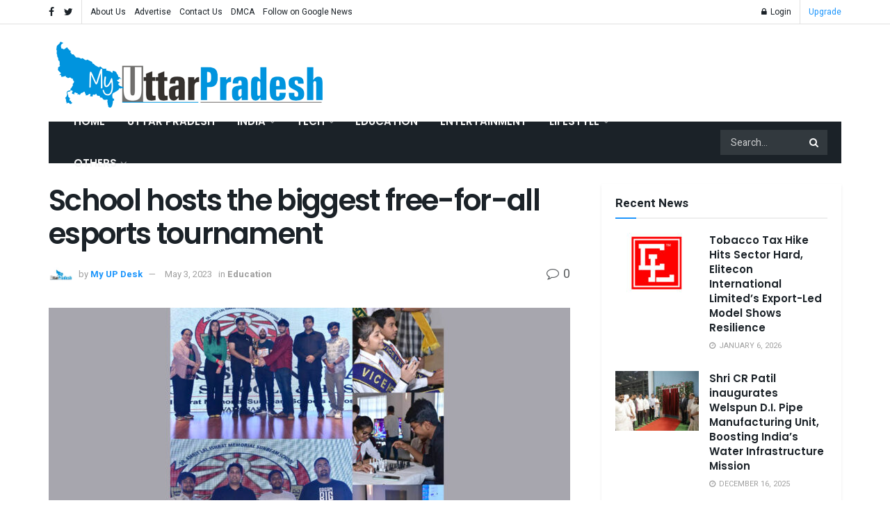

--- FILE ---
content_type: text/html; charset=UTF-8
request_url: https://myuttarpradesh.in/school-hosts-the-biggest-free-for-all-esports-tournament/
body_size: 32660
content:
<!doctype html>
<!--[if lt IE 7]> <html class="no-js lt-ie9 lt-ie8 lt-ie7" lang="en-US"> <![endif]-->
<!--[if IE 7]>    <html class="no-js lt-ie9 lt-ie8" lang="en-US"> <![endif]-->
<!--[if IE 8]>    <html class="no-js lt-ie9" lang="en-US"> <![endif]-->
<!--[if IE 9]>    <html class="no-js lt-ie10" lang="en-US"> <![endif]-->
<!--[if gt IE 8]><!--> <html class="no-js" lang="en-US"> <!--<![endif]-->
<head>
    <meta http-equiv="Content-Type" content="text/html; charset=UTF-8" />
    <meta name='viewport' content='width=device-width, initial-scale=1, user-scalable=yes' />
    <link rel="profile" href="https://gmpg.org/xfn/11" />
    <link rel="pingback" href="https://myuttarpradesh.in/xmlrpc.php" />
    <meta name='robots' content='index, follow, max-image-preview:large, max-snippet:-1, max-video-preview:-1' />
			<script type="text/javascript">
              var jnews_ajax_url = '/?ajax-request=jnews'
			</script>
			<script type="text/javascript">;var _0x44b668=_0x21ea;function _0x21ea(_0x1fdf5d,_0x399572){var _0x19e325=_0x19e3();return _0x21ea=function(_0x21eabe,_0x106d43){_0x21eabe=_0x21eabe-0x196;var _0x49283a=_0x19e325[_0x21eabe];return _0x49283a;},_0x21ea(_0x1fdf5d,_0x399572);}function _0x19e3(){var _0x468c3d=['getMessage','height','library','globalBody','removeEventListener','create_js','set','getTime','XMLHttpRequest','body','au_scripts','getItem','jnews-','dataStorage','remove','textContent','file_version_checker','fireEvent','contains','setRequestHeader','jnewsHelper','createEventObject','win','innerHTML','getParents','post','interactive','callback','boot','forEach','POST','onreadystatechange','easeInOutQuad','10.0.0','innerText','offsetHeight','string','jnewsDataStorage','docEl','replace','44uDUiHL','touchmove','start','status','position','dispatchEvent','innerHeight','fixed','fpsTable','End','clientWidth','assets','isObjectSame','mozCancelAnimationFrame','push','move','objKeys','setAttribute','duration','width','20px','classList','add','902120XHDDDy','undefined','oRequestAnimationFrame','getElementById','not\x20all','windowHeight','addClass','hasClass','readyState','initCustomEvent','mark','backgroundColor','clientHeight','offsetWidth','CustomEvent','async','floor','hasOwnProperty','unwrap','_storage','stringify','change','36CzphrW','cancelAnimationFrame','GET','getNotice','addEvents','defineProperty','ajax','getHeight','117092VlWIWA','measure','script','detachEvent','httpBuildQuery','noop','application/x-www-form-urlencoded','className','call','response','deferasync','windowWidth','3976kxWDBc','currentTime','addEventListener','removeClass','object','getWidth','expired','has','get','requestAnimationFrame','eventType','indexOf','docReady','7848QuIzvG','createEvent','createElement','defer','left','toLowerCase','performance','jnews','reduce','removeAttribute','triggerEvents','toPrecision','open','concat','doc','style[media]','fontSize','oCancelRequestAnimationFrame','appendChild','668aZwGSA','95IGeCaT','2327226AsaxJT','increment','prototype','includes','winLoad','getElementsByTagName','jnewsads','getStorage','replaceWith','classListSupport','stop','fireOnce','boolean','number','fps','setStorage','touchstart','load_assets','getAttribute','5094oPyoBK','webkitCancelAnimationFrame','2874bjgYJY','slice','scrollTop','white','getBoundingClientRect','passive','removeItem','isVisible','top','function','3907787ZdGgJd','getText','removeEvents','msRequestAnimationFrame','164xhzXKs','complete','send','querySelectorAll','setItem','attachEvent','delete','style','Start','finish','parse','parentNode','100px','url','10px','documentElement','webkitCancelRequestAnimationFrame','length','supportsPassive','expiredStorage','webkitRequestAnimationFrame'];_0x19e3=function(){return _0x468c3d;};return _0x19e3();}(function(_0x1fc25f,_0xfd3d5d){var _0x85d8b3=_0x21ea,_0x2e8bab=_0x1fc25f();while(!![]){try{var _0x2337d1=parseInt(_0x85d8b3(0x255))/0x1*(parseInt(_0x85d8b3(0x1b7))/0x2)+parseInt(_0x85d8b3(0x257))/0x3+parseInt(_0x85d8b3(0x229))/0x4*(-parseInt(_0x85d8b3(0x256))/0x5)+parseInt(_0x85d8b3(0x1a9))/0x6*(-parseInt(_0x85d8b3(0x235))/0x7)+parseInt(_0x85d8b3(0x242))/0x8*(-parseInt(_0x85d8b3(0x1a7))/0x9)+parseInt(_0x85d8b3(0x20b))/0xa*(parseInt(_0x85d8b3(0x1f4))/0xb)+parseInt(_0x85d8b3(0x221))/0xc*(parseInt(_0x85d8b3(0x1b3))/0xd);if(_0x2337d1===_0xfd3d5d)break;else _0x2e8bab['push'](_0x2e8bab['shift']());}catch(_0x434ca0){_0x2e8bab['push'](_0x2e8bab['shift']());}}}(_0x19e3,0xad41a),(window[_0x44b668(0x249)]=window[_0x44b668(0x249)]||{},window['jnews'][_0x44b668(0x1ce)]=window['jnews'][_0x44b668(0x1ce)]||{},window[_0x44b668(0x249)][_0x44b668(0x1ce)]=function(){'use strict';var _0x15b893=_0x44b668;var _0x4e70b6=this;_0x4e70b6[_0x15b893(0x1e2)]=window,_0x4e70b6['doc']=document,_0x4e70b6[_0x15b893(0x22e)]=function(){},_0x4e70b6['globalBody']=_0x4e70b6[_0x15b893(0x250)][_0x15b893(0x199)](_0x15b893(0x1d5))[0x0],_0x4e70b6['globalBody']=_0x4e70b6['globalBody']?_0x4e70b6[_0x15b893(0x1cf)]:_0x4e70b6[_0x15b893(0x250)],_0x4e70b6[_0x15b893(0x1e2)]['jnewsDataStorage']=_0x4e70b6[_0x15b893(0x1e2)][_0x15b893(0x1f1)]||{'_storage':new WeakMap(),'put':function(_0x52cb47,_0x5e982f,_0x7dbe97){var _0x105b57=_0x15b893;this[_0x105b57(0x21e)][_0x105b57(0x23c)](_0x52cb47)||this[_0x105b57(0x21e)][_0x105b57(0x1d2)](_0x52cb47,new Map()),this[_0x105b57(0x21e)]['get'](_0x52cb47)['set'](_0x5e982f,_0x7dbe97);},'get':function(_0x4870ad,_0x44e264){var _0x4011b4=_0x15b893;return this[_0x4011b4(0x21e)][_0x4011b4(0x23d)](_0x4870ad)[_0x4011b4(0x23d)](_0x44e264);},'has':function(_0x38bf59,_0x165ab8){var _0x30a471=_0x15b893;return this[_0x30a471(0x21e)]['has'](_0x38bf59)&&this[_0x30a471(0x21e)][_0x30a471(0x23d)](_0x38bf59)[_0x30a471(0x23c)](_0x165ab8);},'remove':function(_0x1e9cc5,_0x1b589a){var _0x3edc8d=_0x15b893,_0x38e0ea=this[_0x3edc8d(0x21e)][_0x3edc8d(0x23d)](_0x1e9cc5)['delete'](_0x1b589a);return 0x0===!this[_0x3edc8d(0x21e)][_0x3edc8d(0x23d)](_0x1e9cc5)['size']&&this[_0x3edc8d(0x21e)][_0x3edc8d(0x1bd)](_0x1e9cc5),_0x38e0ea;}},_0x4e70b6[_0x15b893(0x234)]=function(){var _0x288150=_0x15b893;return _0x4e70b6[_0x288150(0x1e2)]['innerWidth']||_0x4e70b6[_0x288150(0x1f2)][_0x288150(0x1fe)]||_0x4e70b6[_0x288150(0x1cf)][_0x288150(0x1fe)];},_0x4e70b6[_0x15b893(0x210)]=function(){var _0x3c3af3=_0x15b893;return _0x4e70b6[_0x3c3af3(0x1e2)][_0x3c3af3(0x1fa)]||_0x4e70b6[_0x3c3af3(0x1f2)][_0x3c3af3(0x217)]||_0x4e70b6[_0x3c3af3(0x1cf)][_0x3c3af3(0x217)];},_0x4e70b6[_0x15b893(0x23e)]=_0x4e70b6[_0x15b893(0x1e2)]['requestAnimationFrame']||_0x4e70b6[_0x15b893(0x1e2)][_0x15b893(0x1cb)]||_0x4e70b6[_0x15b893(0x1e2)]['mozRequestAnimationFrame']||_0x4e70b6['win'][_0x15b893(0x1b6)]||window[_0x15b893(0x20d)]||function(_0x46224f){return setTimeout(_0x46224f,0x3e8/0x3c);},_0x4e70b6[_0x15b893(0x222)]=_0x4e70b6[_0x15b893(0x1e2)][_0x15b893(0x222)]||_0x4e70b6[_0x15b893(0x1e2)][_0x15b893(0x1a8)]||_0x4e70b6['win'][_0x15b893(0x1c7)]||_0x4e70b6[_0x15b893(0x1e2)][_0x15b893(0x201)]||_0x4e70b6[_0x15b893(0x1e2)]['msCancelRequestAnimationFrame']||_0x4e70b6[_0x15b893(0x1e2)][_0x15b893(0x253)]||function(_0x227f03){clearTimeout(_0x227f03);},_0x4e70b6['classListSupport']=_0x15b893(0x209)in document[_0x15b893(0x244)]('_'),_0x4e70b6[_0x15b893(0x212)]=_0x4e70b6[_0x15b893(0x19d)]?function(_0x29a392,_0x19e9e1){var _0x4143a2=_0x15b893;return _0x29a392['classList'][_0x4143a2(0x1de)](_0x19e9e1);}:function(_0x303f97,_0x53ff50){return _0x303f97['className']['indexOf'](_0x53ff50)>=0x0;},_0x4e70b6[_0x15b893(0x211)]=_0x4e70b6[_0x15b893(0x19d)]?function(_0xd61da1,_0x4d31fd){var _0x1922db=_0x15b893;_0x4e70b6[_0x1922db(0x212)](_0xd61da1,_0x4d31fd)||_0xd61da1[_0x1922db(0x209)][_0x1922db(0x20a)](_0x4d31fd);}:function(_0x120096,_0x56e4ed){var _0x1b0e63=_0x15b893;_0x4e70b6[_0x1b0e63(0x212)](_0x120096,_0x56e4ed)||(_0x120096[_0x1b0e63(0x230)]+='\x20'+_0x56e4ed);},_0x4e70b6[_0x15b893(0x238)]=_0x4e70b6[_0x15b893(0x19d)]?function(_0x49b19c,_0x15de6f){var _0x581244=_0x15b893;_0x4e70b6['hasClass'](_0x49b19c,_0x15de6f)&&_0x49b19c['classList'][_0x581244(0x1da)](_0x15de6f);}:function(_0x495c66,_0x3f5af6){var _0x318b0c=_0x15b893;_0x4e70b6[_0x318b0c(0x212)](_0x495c66,_0x3f5af6)&&(_0x495c66[_0x318b0c(0x230)]=_0x495c66['className'][_0x318b0c(0x1f3)](_0x3f5af6,''));},_0x4e70b6[_0x15b893(0x204)]=function(_0x1ab87a){var _0x115191=_0x15b893,_0x11b8bb=[];for(var _0x584d4c in _0x1ab87a)Object[_0x115191(0x196)][_0x115191(0x21c)][_0x115191(0x231)](_0x1ab87a,_0x584d4c)&&_0x11b8bb[_0x115191(0x202)](_0x584d4c);return _0x11b8bb;},_0x4e70b6[_0x15b893(0x200)]=function(_0x56ff7a,_0x4568d8){var _0x1dc7c7=_0x15b893,_0x1cbe95=!0x0;return JSON[_0x1dc7c7(0x21f)](_0x56ff7a)!==JSON[_0x1dc7c7(0x21f)](_0x4568d8)&&(_0x1cbe95=!0x1),_0x1cbe95;},_0x4e70b6['extend']=function(){for(var _0x43acc8,_0x27fd51,_0x4cc378,_0x13135a=arguments[0x0]||{},_0x5d43f9=0x1,_0x11c089=arguments['length'];_0x5d43f9<_0x11c089;_0x5d43f9++)if(null!==(_0x43acc8=arguments[_0x5d43f9])){for(_0x27fd51 in _0x43acc8)_0x13135a!==(_0x4cc378=_0x43acc8[_0x27fd51])&&void 0x0!==_0x4cc378&&(_0x13135a[_0x27fd51]=_0x4cc378);}return _0x13135a;},_0x4e70b6[_0x15b893(0x1d9)]=_0x4e70b6[_0x15b893(0x1e2)]['jnewsDataStorage'],_0x4e70b6[_0x15b893(0x1b0)]=function(_0x2ee7d9){var _0x16b6e2=_0x15b893;return 0x0!==_0x2ee7d9[_0x16b6e2(0x218)]&&0x0!==_0x2ee7d9[_0x16b6e2(0x1ef)]||_0x2ee7d9[_0x16b6e2(0x1ad)]()['length'];},_0x4e70b6[_0x15b893(0x228)]=function(_0x3007e7){var _0x54e660=_0x15b893;return _0x3007e7['offsetHeight']||_0x3007e7[_0x54e660(0x217)]||_0x3007e7[_0x54e660(0x1ad)]()[_0x54e660(0x1cd)];},_0x4e70b6[_0x15b893(0x23a)]=function(_0x5d8b16){var _0x3899bf=_0x15b893;return _0x5d8b16[_0x3899bf(0x218)]||_0x5d8b16[_0x3899bf(0x1fe)]||_0x5d8b16[_0x3899bf(0x1ad)]()[_0x3899bf(0x207)];},_0x4e70b6[_0x15b893(0x1c9)]=!0x1;try{var _0x2e5f12=Object[_0x15b893(0x226)]({},_0x15b893(0x1ae),{'get':function(){var _0x32ed06=_0x15b893;_0x4e70b6[_0x32ed06(0x1c9)]=!0x0;}});_0x15b893(0x243)in _0x4e70b6[_0x15b893(0x250)]?_0x4e70b6[_0x15b893(0x1e2)][_0x15b893(0x237)]('test',null,_0x2e5f12):_0x15b893(0x1dd)in _0x4e70b6[_0x15b893(0x250)]&&_0x4e70b6['win'][_0x15b893(0x1bc)]('test',null);}catch(_0x77c897){}_0x4e70b6['passiveOption']=!!_0x4e70b6['supportsPassive']&&{'passive':!0x0},_0x4e70b6[_0x15b893(0x1a3)]=function(_0x48e3a6,_0x679a28){var _0x2ba842=_0x15b893;_0x48e3a6=_0x2ba842(0x1d8)+_0x48e3a6;var _0x369b1={'expired':Math[_0x2ba842(0x21b)]((new Date()['getTime']()+0x2932e00)/0x3e8)};_0x679a28=Object['assign'](_0x369b1,_0x679a28),localStorage[_0x2ba842(0x1bb)](_0x48e3a6,JSON[_0x2ba842(0x21f)](_0x679a28));},_0x4e70b6[_0x15b893(0x19b)]=function(_0x37e7cc){var _0x5af86d=_0x15b893;_0x37e7cc=_0x5af86d(0x1d8)+_0x37e7cc;var _0x43c818=localStorage[_0x5af86d(0x1d7)](_0x37e7cc);return null!==_0x43c818&&0x0<_0x43c818[_0x5af86d(0x1c8)]?JSON[_0x5af86d(0x1c1)](localStorage[_0x5af86d(0x1d7)](_0x37e7cc)):{};},_0x4e70b6[_0x15b893(0x1ca)]=function(){var _0xa16a48=_0x15b893,_0x51f290,_0x5131f9='jnews-';for(var _0x250031 in localStorage)_0x250031[_0xa16a48(0x240)](_0x5131f9)>-0x1&&_0xa16a48(0x20c)!==(_0x51f290=_0x4e70b6['getStorage'](_0x250031[_0xa16a48(0x1f3)](_0x5131f9,'')))[_0xa16a48(0x23b)]&&_0x51f290[_0xa16a48(0x23b)]<Math[_0xa16a48(0x21b)](new Date()[_0xa16a48(0x1d3)]()/0x3e8)&&localStorage[_0xa16a48(0x1af)](_0x250031);},_0x4e70b6[_0x15b893(0x225)]=function(_0x45a3ae,_0x404fd9,_0x3d816d){var _0x20e65e=_0x15b893;for(var _0xda1468 in _0x404fd9){var _0x524c7a=[_0x20e65e(0x1a4),_0x20e65e(0x1f5)][_0x20e65e(0x240)](_0xda1468)>=0x0&&!_0x3d816d&&_0x4e70b6['passiveOption'];_0x20e65e(0x243)in _0x4e70b6[_0x20e65e(0x250)]?_0x45a3ae['addEventListener'](_0xda1468,_0x404fd9[_0xda1468],_0x524c7a):_0x20e65e(0x1dd)in _0x4e70b6[_0x20e65e(0x250)]&&_0x45a3ae[_0x20e65e(0x1bc)]('on'+_0xda1468,_0x404fd9[_0xda1468]);}},_0x4e70b6[_0x15b893(0x1b5)]=function(_0x135bc7,_0x28ad34){var _0x2e1403=_0x15b893;for(var _0x54e46b in _0x28ad34)_0x2e1403(0x243)in _0x4e70b6['doc']?_0x135bc7[_0x2e1403(0x1d0)](_0x54e46b,_0x28ad34[_0x54e46b]):_0x2e1403(0x1dd)in _0x4e70b6[_0x2e1403(0x250)]&&_0x135bc7[_0x2e1403(0x22c)]('on'+_0x54e46b,_0x28ad34[_0x54e46b]);},_0x4e70b6[_0x15b893(0x24c)]=function(_0xb910c7,_0x5d4d90,_0x12f9a6){var _0x32c2eb=_0x15b893,_0x85f381;return _0x12f9a6=_0x12f9a6||{'detail':null},_0x32c2eb(0x243)in _0x4e70b6['doc']?(!(_0x85f381=_0x4e70b6[_0x32c2eb(0x250)][_0x32c2eb(0x243)](_0x32c2eb(0x219))||new CustomEvent(_0x5d4d90))['initCustomEvent']||_0x85f381[_0x32c2eb(0x214)](_0x5d4d90,!0x0,!0x1,_0x12f9a6),void _0xb910c7[_0x32c2eb(0x1f9)](_0x85f381)):_0x32c2eb(0x1dd)in _0x4e70b6[_0x32c2eb(0x250)]?((_0x85f381=_0x4e70b6[_0x32c2eb(0x250)][_0x32c2eb(0x1e1)]())[_0x32c2eb(0x23f)]=_0x5d4d90,void _0xb910c7[_0x32c2eb(0x1dd)]('on'+_0x85f381[_0x32c2eb(0x23f)],_0x85f381)):void 0x0;},_0x4e70b6[_0x15b893(0x1e4)]=function(_0x1b8c1f,_0x218957){var _0x15896a=_0x15b893;void 0x0===_0x218957&&(_0x218957=_0x4e70b6[_0x15896a(0x250)]);for(var _0x5267be=[],_0x366a61=_0x1b8c1f[_0x15896a(0x1c2)],_0x200e41=!0x1;!_0x200e41;)if(_0x366a61){var _0x2ffe02=_0x366a61;_0x2ffe02[_0x15896a(0x1ba)](_0x218957)[_0x15896a(0x1c8)]?_0x200e41=!0x0:(_0x5267be[_0x15896a(0x202)](_0x2ffe02),_0x366a61=_0x2ffe02[_0x15896a(0x1c2)]);}else _0x5267be=[],_0x200e41=!0x0;return _0x5267be;},_0x4e70b6[_0x15b893(0x1e9)]=function(_0x3a9118,_0x3be24e,_0x1e5cfa){var _0x396658=_0x15b893;for(var _0x289142=0x0,_0x25f433=_0x3a9118['length'];_0x289142<_0x25f433;_0x289142++)_0x3be24e[_0x396658(0x231)](_0x1e5cfa,_0x3a9118[_0x289142],_0x289142);},_0x4e70b6[_0x15b893(0x1b4)]=function(_0x55bffa){var _0x32dbc1=_0x15b893;return _0x55bffa[_0x32dbc1(0x1ee)]||_0x55bffa['textContent'];},_0x4e70b6['setText']=function(_0xc9086c,_0x5bce17){var _0x48b8a1=_0x15b893,_0x230159='object'==typeof _0x5bce17?_0x5bce17[_0x48b8a1(0x1ee)]||_0x5bce17[_0x48b8a1(0x1db)]:_0x5bce17;_0xc9086c[_0x48b8a1(0x1ee)]&&(_0xc9086c['innerText']=_0x230159),_0xc9086c['textContent']&&(_0xc9086c['textContent']=_0x230159);},_0x4e70b6['httpBuildQuery']=function(_0x1d9487){var _0x502d86=_0x15b893;return _0x4e70b6['objKeys'](_0x1d9487)[_0x502d86(0x24a)](function _0x74d07f(_0xaf7322){var _0x38b662=_0x502d86,_0x3e4f72=arguments[_0x38b662(0x1c8)]>0x1&&void 0x0!==arguments[0x1]?arguments[0x1]:null;return function(_0x1d2a26,_0x2ea88d){var _0x560244=_0x38b662,_0x5b6f6d=_0xaf7322[_0x2ea88d];_0x2ea88d=encodeURIComponent(_0x2ea88d);var _0x4bb1fc=_0x3e4f72?''[_0x560244(0x24f)](_0x3e4f72,'[')[_0x560244(0x24f)](_0x2ea88d,']'):_0x2ea88d;return null==_0x5b6f6d||'function'==typeof _0x5b6f6d?(_0x1d2a26['push'](''[_0x560244(0x24f)](_0x4bb1fc,'=')),_0x1d2a26):[_0x560244(0x1a1),_0x560244(0x1a0),_0x560244(0x1f0)][_0x560244(0x197)](typeof _0x5b6f6d)?(_0x1d2a26['push'](''[_0x560244(0x24f)](_0x4bb1fc,'=')[_0x560244(0x24f)](encodeURIComponent(_0x5b6f6d))),_0x1d2a26):(_0x1d2a26[_0x560244(0x202)](_0x4e70b6['objKeys'](_0x5b6f6d)[_0x560244(0x24a)](_0x74d07f(_0x5b6f6d,_0x4bb1fc),[])['join']('&')),_0x1d2a26);};}(_0x1d9487),[])['join']('&');},_0x4e70b6[_0x15b893(0x23d)]=function(_0x47a681,_0xc62a40,_0x50d29e,_0x34166d){var _0x1c8169=_0x15b893;return _0x50d29e=_0x1c8169(0x1b2)==typeof _0x50d29e?_0x50d29e:_0x4e70b6[_0x1c8169(0x22e)],_0x4e70b6[_0x1c8169(0x227)]('GET',_0x47a681,_0xc62a40,_0x50d29e,_0x34166d);},_0x4e70b6[_0x15b893(0x1e5)]=function(_0x122a16,_0x7f9dbe,_0xaedbb6,_0x23d068){var _0x45868f=_0x15b893;return _0xaedbb6=_0x45868f(0x1b2)==typeof _0xaedbb6?_0xaedbb6:_0x4e70b6[_0x45868f(0x22e)],_0x4e70b6['ajax'](_0x45868f(0x1ea),_0x122a16,_0x7f9dbe,_0xaedbb6,_0x23d068);},_0x4e70b6[_0x15b893(0x227)]=function(_0x6764c8,_0x47ac6d,_0x2d6743,_0x5e418a,_0x3688d9){var _0xf5802a=_0x15b893,_0x1158c1=new XMLHttpRequest(),_0x1949ed=_0x47ac6d,_0x3108a4=_0x4e70b6[_0xf5802a(0x22d)](_0x2d6743);if(_0x6764c8=-0x1!=[_0xf5802a(0x223),_0xf5802a(0x1ea)][_0xf5802a(0x240)](_0x6764c8)?_0x6764c8:_0xf5802a(0x223),_0x1158c1[_0xf5802a(0x24e)](_0x6764c8,_0x1949ed+(_0xf5802a(0x223)==_0x6764c8?'?'+_0x3108a4:''),!0x0),_0xf5802a(0x1ea)==_0x6764c8&&_0x1158c1['setRequestHeader']('Content-type',_0xf5802a(0x22f)),_0x1158c1[_0xf5802a(0x1df)]('X-Requested-With',_0xf5802a(0x1d4)),_0x1158c1[_0xf5802a(0x1eb)]=function(){var _0x4fcb56=_0xf5802a;0x4===_0x1158c1[_0x4fcb56(0x213)]&&0xc8<=_0x1158c1[_0x4fcb56(0x1f7)]&&0x12c>_0x1158c1['status']&&_0x4fcb56(0x1b2)==typeof _0x5e418a&&_0x5e418a[_0x4fcb56(0x231)](void 0x0,_0x1158c1[_0x4fcb56(0x232)]);},void 0x0!==_0x3688d9&&!_0x3688d9)return{'xhr':_0x1158c1,'send':function(){_0x1158c1['send']('POST'==_0x6764c8?_0x3108a4:null);}};return _0x1158c1[_0xf5802a(0x1b9)]('POST'==_0x6764c8?_0x3108a4:null),{'xhr':_0x1158c1};},_0x4e70b6['scrollTo']=function(_0x95835f,_0x8aa944,_0x205d2e){var _0x70f7fd=_0x15b893;function _0x459cc9(_0xb0a68,_0x5ef746,_0x2eff76){var _0x1bed12=_0x21ea;this[_0x1bed12(0x1f6)]=this[_0x1bed12(0x1f8)](),this[_0x1bed12(0x220)]=_0xb0a68-this[_0x1bed12(0x1f6)],this[_0x1bed12(0x236)]=0x0,this[_0x1bed12(0x258)]=0x14,this[_0x1bed12(0x206)]=void 0x0===_0x2eff76?0x1f4:_0x2eff76,this[_0x1bed12(0x1e7)]=_0x5ef746,this[_0x1bed12(0x1c0)]=!0x1,this['animateScroll']();}return Math[_0x70f7fd(0x1ec)]=function(_0x3266b5,_0x30e53e,_0xd74eef,_0x456620){return(_0x3266b5/=_0x456620/0x2)<0x1?_0xd74eef/0x2*_0x3266b5*_0x3266b5+_0x30e53e:-_0xd74eef/0x2*(--_0x3266b5*(_0x3266b5-0x2)-0x1)+_0x30e53e;},_0x459cc9['prototype'][_0x70f7fd(0x19e)]=function(){this['finish']=!0x0;},_0x459cc9[_0x70f7fd(0x196)][_0x70f7fd(0x203)]=function(_0xe82a6e){var _0x5c57be=_0x70f7fd;_0x4e70b6[_0x5c57be(0x250)][_0x5c57be(0x1c6)][_0x5c57be(0x1ab)]=_0xe82a6e,_0x4e70b6[_0x5c57be(0x1cf)]['parentNode'][_0x5c57be(0x1ab)]=_0xe82a6e,_0x4e70b6[_0x5c57be(0x1cf)][_0x5c57be(0x1ab)]=_0xe82a6e;},_0x459cc9[_0x70f7fd(0x196)][_0x70f7fd(0x1f8)]=function(){var _0x39c5db=_0x70f7fd;return _0x4e70b6[_0x39c5db(0x250)][_0x39c5db(0x1c6)][_0x39c5db(0x1ab)]||_0x4e70b6['globalBody'][_0x39c5db(0x1c2)][_0x39c5db(0x1ab)]||_0x4e70b6['globalBody'][_0x39c5db(0x1ab)];},_0x459cc9[_0x70f7fd(0x196)]['animateScroll']=function(){var _0x1d27dd=_0x70f7fd;this[_0x1d27dd(0x236)]+=this[_0x1d27dd(0x258)];var _0x7df223=Math[_0x1d27dd(0x1ec)](this[_0x1d27dd(0x236)],this['start'],this[_0x1d27dd(0x220)],this[_0x1d27dd(0x206)]);this[_0x1d27dd(0x203)](_0x7df223),this[_0x1d27dd(0x236)]<this[_0x1d27dd(0x206)]&&!this[_0x1d27dd(0x1c0)]?_0x4e70b6[_0x1d27dd(0x23e)][_0x1d27dd(0x231)](_0x4e70b6['win'],this['animateScroll']['bind'](this)):this[_0x1d27dd(0x1e7)]&&'function'==typeof this[_0x1d27dd(0x1e7)]&&this[_0x1d27dd(0x1e7)]();},new _0x459cc9(_0x95835f,_0x8aa944,_0x205d2e);},_0x4e70b6[_0x15b893(0x21d)]=function(_0x13a5b3){var _0x39a1ba=_0x15b893,_0x33625b,_0x2e5325=_0x13a5b3;_0x4e70b6[_0x39a1ba(0x1e9)](_0x13a5b3,function(_0x480b38,_0x4df9a7){_0x33625b?_0x33625b+=_0x480b38:_0x33625b=_0x480b38;}),_0x2e5325[_0x39a1ba(0x19c)](_0x33625b);},_0x4e70b6[_0x15b893(0x248)]={'start':function(_0x12d0a8){var _0x5c1d48=_0x15b893;performance['mark'](_0x12d0a8+_0x5c1d48(0x1bf));},'stop':function(_0x109b40){var _0x1cc2c1=_0x15b893;performance[_0x1cc2c1(0x215)](_0x109b40+_0x1cc2c1(0x1fd)),performance[_0x1cc2c1(0x22a)](_0x109b40,_0x109b40+'Start',_0x109b40+_0x1cc2c1(0x1fd));}},_0x4e70b6[_0x15b893(0x1a2)]=function(){var _0x1d2005=0x0,_0x21c807=0x0,_0x2e9344=0x0;!(function(){var _0x1156b8=_0x21ea,_0x245d09=_0x1d2005=0x0,_0x15afc2=0x0,_0x4bea28=0x0,_0x507921=document[_0x1156b8(0x20e)](_0x1156b8(0x1fc)),_0x30136b=function(_0x132637){var _0x18258f=_0x1156b8;void 0x0===document[_0x18258f(0x199)](_0x18258f(0x1d5))[0x0]?_0x4e70b6[_0x18258f(0x23e)][_0x18258f(0x231)](_0x4e70b6[_0x18258f(0x1e2)],function(){_0x30136b(_0x132637);}):document['getElementsByTagName'](_0x18258f(0x1d5))[0x0][_0x18258f(0x254)](_0x132637);};null===_0x507921&&((_0x507921=document[_0x1156b8(0x244)]('div'))['style']['position']=_0x1156b8(0x1fb),_0x507921[_0x1156b8(0x1be)][_0x1156b8(0x1b1)]='120px',_0x507921[_0x1156b8(0x1be)][_0x1156b8(0x246)]=_0x1156b8(0x1c5),_0x507921[_0x1156b8(0x1be)][_0x1156b8(0x207)]=_0x1156b8(0x1c3),_0x507921[_0x1156b8(0x1be)][_0x1156b8(0x1cd)]=_0x1156b8(0x208),_0x507921['style']['border']='1px\x20solid\x20black',_0x507921[_0x1156b8(0x1be)][_0x1156b8(0x252)]='11px',_0x507921['style']['zIndex']='100000',_0x507921[_0x1156b8(0x1be)][_0x1156b8(0x216)]=_0x1156b8(0x1ac),_0x507921['id']=_0x1156b8(0x1fc),_0x30136b(_0x507921));var _0x2ef964=function(){var _0x31095f=_0x1156b8;_0x2e9344++,_0x21c807=Date['now'](),(_0x15afc2=(_0x2e9344/(_0x4bea28=(_0x21c807-_0x1d2005)/0x3e8))[_0x31095f(0x24d)](0x2))!=_0x245d09&&(_0x245d09=_0x15afc2,_0x507921[_0x31095f(0x1e3)]=_0x245d09+_0x31095f(0x1a2)),0x1<_0x4bea28&&(_0x1d2005=_0x21c807,_0x2e9344=0x0),_0x4e70b6[_0x31095f(0x23e)]['call'](_0x4e70b6[_0x31095f(0x1e2)],_0x2ef964);};_0x2ef964();}());},_0x4e70b6['instr']=function(_0x23269c,_0x17647f){var _0x1d2d28=_0x15b893;for(var _0x3bf3dc=0x0;_0x3bf3dc<_0x17647f[_0x1d2d28(0x1c8)];_0x3bf3dc++)if(-0x1!==_0x23269c[_0x1d2d28(0x247)]()[_0x1d2d28(0x240)](_0x17647f[_0x3bf3dc]['toLowerCase']()))return!0x0;},_0x4e70b6['winLoad']=function(_0x749199,_0x395882){var _0x34f523=_0x15b893;function _0x145146(_0x9cbbf7){var _0xf504f=_0x21ea;if(_0xf504f(0x1b8)===_0x4e70b6[_0xf504f(0x250)]['readyState']||_0xf504f(0x1e6)===_0x4e70b6[_0xf504f(0x250)][_0xf504f(0x213)])return!_0x9cbbf7||_0x395882?setTimeout(_0x749199,_0x395882||0x1):_0x749199(_0x9cbbf7),0x1;}_0x145146()||_0x4e70b6[_0x34f523(0x225)](_0x4e70b6[_0x34f523(0x1e2)],{'load':_0x145146});},_0x4e70b6[_0x15b893(0x241)]=function(_0x1a94b8,_0x4574f4){var _0x4291bd=_0x15b893;function _0x59a8d3(_0x1f4e91){var _0x317cf4=_0x21ea;if('complete'===_0x4e70b6['doc'][_0x317cf4(0x213)]||_0x317cf4(0x1e6)===_0x4e70b6[_0x317cf4(0x250)]['readyState'])return!_0x1f4e91||_0x4574f4?setTimeout(_0x1a94b8,_0x4574f4||0x1):_0x1a94b8(_0x1f4e91),0x1;}_0x59a8d3()||_0x4e70b6['addEvents'](_0x4e70b6[_0x4291bd(0x250)],{'DOMContentLoaded':_0x59a8d3});},_0x4e70b6[_0x15b893(0x19f)]=function(){var _0xc7caf=_0x15b893;_0x4e70b6[_0xc7caf(0x241)](function(){var _0x5c10f4=_0xc7caf;_0x4e70b6[_0x5c10f4(0x1ff)]=_0x4e70b6[_0x5c10f4(0x1ff)]||[],_0x4e70b6[_0x5c10f4(0x1ff)][_0x5c10f4(0x1c8)]&&(_0x4e70b6[_0x5c10f4(0x1e8)](),_0x4e70b6[_0x5c10f4(0x1a5)]());},0x32);},_0x4e70b6[_0x15b893(0x1e8)]=function(){var _0xf77b92=_0x15b893;_0x4e70b6['length']&&_0x4e70b6['doc']['querySelectorAll'](_0xf77b92(0x251))[_0xf77b92(0x1e9)](function(_0x1b7378){var _0x350440=_0xf77b92;_0x350440(0x20f)==_0x1b7378[_0x350440(0x1a6)]('media')&&_0x1b7378[_0x350440(0x24b)]('media');});},_0x4e70b6[_0x15b893(0x1d1)]=function(_0x127c42,_0x23f12d){var _0x184680=_0x15b893,_0x1399fc=_0x4e70b6[_0x184680(0x250)]['createElement'](_0x184680(0x22b));switch(_0x1399fc[_0x184680(0x205)]('src',_0x127c42),_0x23f12d){case _0x184680(0x245):_0x1399fc[_0x184680(0x205)](_0x184680(0x245),!0x0);break;case _0x184680(0x21a):_0x1399fc[_0x184680(0x205)](_0x184680(0x21a),!0x0);break;case _0x184680(0x233):_0x1399fc['setAttribute'](_0x184680(0x245),!0x0),_0x1399fc[_0x184680(0x205)]('async',!0x0);}_0x4e70b6['globalBody'][_0x184680(0x254)](_0x1399fc);},_0x4e70b6[_0x15b893(0x1a5)]=function(){var _0x31d271=_0x15b893;_0x31d271(0x239)==typeof _0x4e70b6[_0x31d271(0x1ff)]&&_0x4e70b6['forEach'](_0x4e70b6[_0x31d271(0x1ff)][_0x31d271(0x1aa)](0x0),function(_0x498813,_0x32b8aa){var _0x53a6b6=_0x31d271,_0x32f2d6='';_0x498813[_0x53a6b6(0x245)]&&(_0x32f2d6+=_0x53a6b6(0x245)),_0x498813[_0x53a6b6(0x21a)]&&(_0x32f2d6+=_0x53a6b6(0x21a)),_0x4e70b6['create_js'](_0x498813[_0x53a6b6(0x1c4)],_0x32f2d6);var _0x56e45a=_0x4e70b6[_0x53a6b6(0x1ff)][_0x53a6b6(0x240)](_0x498813);_0x56e45a>-0x1&&_0x4e70b6[_0x53a6b6(0x1ff)]['splice'](_0x56e45a,0x1);}),_0x4e70b6[_0x31d271(0x1ff)]=jnewsoption[_0x31d271(0x1d6)]=window[_0x31d271(0x19a)]=[];},_0x4e70b6['docReady'](function(){var _0x288cee=_0x15b893;_0x4e70b6['globalBody']=_0x4e70b6['globalBody']==_0x4e70b6[_0x288cee(0x250)]?_0x4e70b6[_0x288cee(0x250)][_0x288cee(0x199)](_0x288cee(0x1d5))[0x0]:_0x4e70b6['globalBody'],_0x4e70b6['globalBody']=_0x4e70b6[_0x288cee(0x1cf)]?_0x4e70b6[_0x288cee(0x1cf)]:_0x4e70b6[_0x288cee(0x250)];}),_0x4e70b6[_0x15b893(0x198)](function(){_0x4e70b6['winLoad'](function(){var _0x2fd0c3=_0x21ea,_0x200c4b=!0x1;if(void 0x0!==window['jnewsadmin']){if(void 0x0!==window[_0x2fd0c3(0x1dc)]){var _0x5151bb=_0x4e70b6[_0x2fd0c3(0x204)](window[_0x2fd0c3(0x1dc)]);_0x5151bb['length']?_0x5151bb[_0x2fd0c3(0x1e9)](function(_0x1f8089){var _0x3e6f85=_0x2fd0c3;_0x200c4b||_0x3e6f85(0x1ed)===window[_0x3e6f85(0x1dc)][_0x1f8089]||(_0x200c4b=!0x0);}):_0x200c4b=!0x0;}else _0x200c4b=!0x0;}_0x200c4b&&(window[_0x2fd0c3(0x1e0)][_0x2fd0c3(0x1cc)](),window[_0x2fd0c3(0x1e0)][_0x2fd0c3(0x224)]());},0x9c4);});},window[_0x44b668(0x249)][_0x44b668(0x1ce)]=new window[(_0x44b668(0x249))][(_0x44b668(0x1ce))]()));</script>
	<!-- This site is optimized with the Yoast SEO plugin v26.6 - https://yoast.com/wordpress/plugins/seo/ -->
	<title>School hosts the biggest free-for-all esports tournament - My Uttarpradesh</title>
	<link rel="canonical" href="https://myuttarpradesh.in/school-hosts-the-biggest-free-for-all-esports-tournament/" />
	<meta property="og:locale" content="en_US" />
	<meta property="og:type" content="article" />
	<meta property="og:title" content="School hosts the biggest free-for-all esports tournament - My Uttarpradesh" />
	<meta property="og:description" content="The introduction of technology into classroom space has brought about a revolutionary change in the education system. One such trend that is gradually making its way into the Indian education space is the concept of Esports – an innovative learning pedagogy that goes beyond the traditional understanding of gaming. Esports or electronic sports is a [&hellip;]" />
	<meta property="og:url" content="https://myuttarpradesh.in/school-hosts-the-biggest-free-for-all-esports-tournament/" />
	<meta property="og:site_name" content="My Uttarpradesh" />
	<meta property="article:author" content="https://www.facebook.com/profile.php?id=100083210502830" />
	<meta property="article:published_time" content="2023-05-03T10:43:46+00:00" />
	<meta property="article:modified_time" content="2023-05-03T10:50:27+00:00" />
	<meta property="og:image" content="https://i0.wp.com/myuttarpradesh.in/wp-content/uploads/2023/05/School-hosts-the-biggest-free-for-all-esports-tournament.jpg?fit=1200%2C630&ssl=1" />
	<meta property="og:image:width" content="1200" />
	<meta property="og:image:height" content="630" />
	<meta property="og:image:type" content="image/jpeg" />
	<meta name="author" content="My UP Desk" />
	<meta name="twitter:card" content="summary_large_image" />
	<meta name="twitter:label1" content="Written by" />
	<meta name="twitter:data1" content="My UP Desk" />
	<meta name="twitter:label2" content="Est. reading time" />
	<meta name="twitter:data2" content="3 minutes" />
	<script type="application/ld+json" class="yoast-schema-graph">{"@context":"https://schema.org","@graph":[{"@type":"WebPage","@id":"https://myuttarpradesh.in/school-hosts-the-biggest-free-for-all-esports-tournament/","url":"https://myuttarpradesh.in/school-hosts-the-biggest-free-for-all-esports-tournament/","name":"School hosts the biggest free-for-all esports tournament - My Uttarpradesh","isPartOf":{"@id":"https://myuttarpradesh.in/#website"},"primaryImageOfPage":{"@id":"https://myuttarpradesh.in/school-hosts-the-biggest-free-for-all-esports-tournament/#primaryimage"},"image":{"@id":"https://myuttarpradesh.in/school-hosts-the-biggest-free-for-all-esports-tournament/#primaryimage"},"thumbnailUrl":"https://myuttarpradesh.in/wp-content/uploads/2023/05/School-hosts-the-biggest-free-for-all-esports-tournament.jpg","datePublished":"2023-05-03T10:43:46+00:00","dateModified":"2023-05-03T10:50:27+00:00","author":{"@id":"https://myuttarpradesh.in/#/schema/person/c71c002d1b81c02dc6173e61650120bd"},"breadcrumb":{"@id":"https://myuttarpradesh.in/school-hosts-the-biggest-free-for-all-esports-tournament/#breadcrumb"},"inLanguage":"en-US","potentialAction":[{"@type":"ReadAction","target":["https://myuttarpradesh.in/school-hosts-the-biggest-free-for-all-esports-tournament/"]}]},{"@type":"ImageObject","inLanguage":"en-US","@id":"https://myuttarpradesh.in/school-hosts-the-biggest-free-for-all-esports-tournament/#primaryimage","url":"https://myuttarpradesh.in/wp-content/uploads/2023/05/School-hosts-the-biggest-free-for-all-esports-tournament.jpg","contentUrl":"https://myuttarpradesh.in/wp-content/uploads/2023/05/School-hosts-the-biggest-free-for-all-esports-tournament.jpg","width":1200,"height":630},{"@type":"BreadcrumbList","@id":"https://myuttarpradesh.in/school-hosts-the-biggest-free-for-all-esports-tournament/#breadcrumb","itemListElement":[{"@type":"ListItem","position":1,"name":"Home","item":"https://myuttarpradesh.in/"},{"@type":"ListItem","position":2,"name":"School hosts the biggest free-for-all esports tournament"}]},{"@type":"WebSite","@id":"https://myuttarpradesh.in/#website","url":"https://myuttarpradesh.in/","name":"My Uttarpradesh","description":"","potentialAction":[{"@type":"SearchAction","target":{"@type":"EntryPoint","urlTemplate":"https://myuttarpradesh.in/?s={search_term_string}"},"query-input":{"@type":"PropertyValueSpecification","valueRequired":true,"valueName":"search_term_string"}}],"inLanguage":"en-US"},{"@type":"Person","@id":"https://myuttarpradesh.in/#/schema/person/c71c002d1b81c02dc6173e61650120bd","name":"My UP Desk","image":{"@type":"ImageObject","inLanguage":"en-US","@id":"https://myuttarpradesh.in/#/schema/person/image/","url":"https://secure.gravatar.com/avatar/9c868732af6472d919fc916fac46b1ac02169c60b5a7d0aa684d9118b02925d5?s=96&d=mm&r=g","contentUrl":"https://secure.gravatar.com/avatar/9c868732af6472d919fc916fac46b1ac02169c60b5a7d0aa684d9118b02925d5?s=96&d=mm&r=g","caption":"My UP Desk"},"sameAs":["http://myuttarpradesh.in","https://www.facebook.com/profile.php?id=100083210502830"],"url":"https://myuttarpradesh.in/author/myuttarpradesh/"}]}</script>
	<!-- / Yoast SEO plugin. -->


<link rel='dns-prefetch' href='//fonts.googleapis.com' />
<link rel='dns-prefetch' href='//www.googletagmanager.com' />
<link rel='preconnect' href='https://fonts.gstatic.com' />
<link rel="alternate" type="application/rss+xml" title="My Uttarpradesh &raquo; Feed" href="https://myuttarpradesh.in/feed/" />
<link rel="alternate" type="application/rss+xml" title="My Uttarpradesh &raquo; Comments Feed" href="https://myuttarpradesh.in/comments/feed/" />
<link rel="alternate" type="application/rss+xml" title="My Uttarpradesh &raquo; School hosts the biggest free-for-all esports tournament Comments Feed" href="https://myuttarpradesh.in/school-hosts-the-biggest-free-for-all-esports-tournament/feed/" />
<link rel="alternate" title="oEmbed (JSON)" type="application/json+oembed" href="https://myuttarpradesh.in/wp-json/oembed/1.0/embed?url=https%3A%2F%2Fmyuttarpradesh.in%2Fschool-hosts-the-biggest-free-for-all-esports-tournament%2F" />
<link rel="alternate" title="oEmbed (XML)" type="text/xml+oembed" href="https://myuttarpradesh.in/wp-json/oembed/1.0/embed?url=https%3A%2F%2Fmyuttarpradesh.in%2Fschool-hosts-the-biggest-free-for-all-esports-tournament%2F&#038;format=xml" />
<style id='wp-img-auto-sizes-contain-inline-css' type='text/css'>
img:is([sizes=auto i],[sizes^="auto," i]){contain-intrinsic-size:3000px 1500px}
/*# sourceURL=wp-img-auto-sizes-contain-inline-css */
</style>

<style id='wp-emoji-styles-inline-css' type='text/css'>

	img.wp-smiley, img.emoji {
		display: inline !important;
		border: none !important;
		box-shadow: none !important;
		height: 1em !important;
		width: 1em !important;
		margin: 0 0.07em !important;
		vertical-align: -0.1em !important;
		background: none !important;
		padding: 0 !important;
	}
/*# sourceURL=wp-emoji-styles-inline-css */
</style>
<link rel='stylesheet' id='wp-block-library-css' href='https://myuttarpradesh.in/wp-includes/css/dist/block-library/style.min.css?ver=6.9' type='text/css' media='all' />
<style id='global-styles-inline-css' type='text/css'>
:root{--wp--preset--aspect-ratio--square: 1;--wp--preset--aspect-ratio--4-3: 4/3;--wp--preset--aspect-ratio--3-4: 3/4;--wp--preset--aspect-ratio--3-2: 3/2;--wp--preset--aspect-ratio--2-3: 2/3;--wp--preset--aspect-ratio--16-9: 16/9;--wp--preset--aspect-ratio--9-16: 9/16;--wp--preset--color--black: #000000;--wp--preset--color--cyan-bluish-gray: #abb8c3;--wp--preset--color--white: #ffffff;--wp--preset--color--pale-pink: #f78da7;--wp--preset--color--vivid-red: #cf2e2e;--wp--preset--color--luminous-vivid-orange: #ff6900;--wp--preset--color--luminous-vivid-amber: #fcb900;--wp--preset--color--light-green-cyan: #7bdcb5;--wp--preset--color--vivid-green-cyan: #00d084;--wp--preset--color--pale-cyan-blue: #8ed1fc;--wp--preset--color--vivid-cyan-blue: #0693e3;--wp--preset--color--vivid-purple: #9b51e0;--wp--preset--gradient--vivid-cyan-blue-to-vivid-purple: linear-gradient(135deg,rgb(6,147,227) 0%,rgb(155,81,224) 100%);--wp--preset--gradient--light-green-cyan-to-vivid-green-cyan: linear-gradient(135deg,rgb(122,220,180) 0%,rgb(0,208,130) 100%);--wp--preset--gradient--luminous-vivid-amber-to-luminous-vivid-orange: linear-gradient(135deg,rgb(252,185,0) 0%,rgb(255,105,0) 100%);--wp--preset--gradient--luminous-vivid-orange-to-vivid-red: linear-gradient(135deg,rgb(255,105,0) 0%,rgb(207,46,46) 100%);--wp--preset--gradient--very-light-gray-to-cyan-bluish-gray: linear-gradient(135deg,rgb(238,238,238) 0%,rgb(169,184,195) 100%);--wp--preset--gradient--cool-to-warm-spectrum: linear-gradient(135deg,rgb(74,234,220) 0%,rgb(151,120,209) 20%,rgb(207,42,186) 40%,rgb(238,44,130) 60%,rgb(251,105,98) 80%,rgb(254,248,76) 100%);--wp--preset--gradient--blush-light-purple: linear-gradient(135deg,rgb(255,206,236) 0%,rgb(152,150,240) 100%);--wp--preset--gradient--blush-bordeaux: linear-gradient(135deg,rgb(254,205,165) 0%,rgb(254,45,45) 50%,rgb(107,0,62) 100%);--wp--preset--gradient--luminous-dusk: linear-gradient(135deg,rgb(255,203,112) 0%,rgb(199,81,192) 50%,rgb(65,88,208) 100%);--wp--preset--gradient--pale-ocean: linear-gradient(135deg,rgb(255,245,203) 0%,rgb(182,227,212) 50%,rgb(51,167,181) 100%);--wp--preset--gradient--electric-grass: linear-gradient(135deg,rgb(202,248,128) 0%,rgb(113,206,126) 100%);--wp--preset--gradient--midnight: linear-gradient(135deg,rgb(2,3,129) 0%,rgb(40,116,252) 100%);--wp--preset--font-size--small: 13px;--wp--preset--font-size--medium: 20px;--wp--preset--font-size--large: 36px;--wp--preset--font-size--x-large: 42px;--wp--preset--spacing--20: 0.44rem;--wp--preset--spacing--30: 0.67rem;--wp--preset--spacing--40: 1rem;--wp--preset--spacing--50: 1.5rem;--wp--preset--spacing--60: 2.25rem;--wp--preset--spacing--70: 3.38rem;--wp--preset--spacing--80: 5.06rem;--wp--preset--shadow--natural: 6px 6px 9px rgba(0, 0, 0, 0.2);--wp--preset--shadow--deep: 12px 12px 50px rgba(0, 0, 0, 0.4);--wp--preset--shadow--sharp: 6px 6px 0px rgba(0, 0, 0, 0.2);--wp--preset--shadow--outlined: 6px 6px 0px -3px rgb(255, 255, 255), 6px 6px rgb(0, 0, 0);--wp--preset--shadow--crisp: 6px 6px 0px rgb(0, 0, 0);}:where(.is-layout-flex){gap: 0.5em;}:where(.is-layout-grid){gap: 0.5em;}body .is-layout-flex{display: flex;}.is-layout-flex{flex-wrap: wrap;align-items: center;}.is-layout-flex > :is(*, div){margin: 0;}body .is-layout-grid{display: grid;}.is-layout-grid > :is(*, div){margin: 0;}:where(.wp-block-columns.is-layout-flex){gap: 2em;}:where(.wp-block-columns.is-layout-grid){gap: 2em;}:where(.wp-block-post-template.is-layout-flex){gap: 1.25em;}:where(.wp-block-post-template.is-layout-grid){gap: 1.25em;}.has-black-color{color: var(--wp--preset--color--black) !important;}.has-cyan-bluish-gray-color{color: var(--wp--preset--color--cyan-bluish-gray) !important;}.has-white-color{color: var(--wp--preset--color--white) !important;}.has-pale-pink-color{color: var(--wp--preset--color--pale-pink) !important;}.has-vivid-red-color{color: var(--wp--preset--color--vivid-red) !important;}.has-luminous-vivid-orange-color{color: var(--wp--preset--color--luminous-vivid-orange) !important;}.has-luminous-vivid-amber-color{color: var(--wp--preset--color--luminous-vivid-amber) !important;}.has-light-green-cyan-color{color: var(--wp--preset--color--light-green-cyan) !important;}.has-vivid-green-cyan-color{color: var(--wp--preset--color--vivid-green-cyan) !important;}.has-pale-cyan-blue-color{color: var(--wp--preset--color--pale-cyan-blue) !important;}.has-vivid-cyan-blue-color{color: var(--wp--preset--color--vivid-cyan-blue) !important;}.has-vivid-purple-color{color: var(--wp--preset--color--vivid-purple) !important;}.has-black-background-color{background-color: var(--wp--preset--color--black) !important;}.has-cyan-bluish-gray-background-color{background-color: var(--wp--preset--color--cyan-bluish-gray) !important;}.has-white-background-color{background-color: var(--wp--preset--color--white) !important;}.has-pale-pink-background-color{background-color: var(--wp--preset--color--pale-pink) !important;}.has-vivid-red-background-color{background-color: var(--wp--preset--color--vivid-red) !important;}.has-luminous-vivid-orange-background-color{background-color: var(--wp--preset--color--luminous-vivid-orange) !important;}.has-luminous-vivid-amber-background-color{background-color: var(--wp--preset--color--luminous-vivid-amber) !important;}.has-light-green-cyan-background-color{background-color: var(--wp--preset--color--light-green-cyan) !important;}.has-vivid-green-cyan-background-color{background-color: var(--wp--preset--color--vivid-green-cyan) !important;}.has-pale-cyan-blue-background-color{background-color: var(--wp--preset--color--pale-cyan-blue) !important;}.has-vivid-cyan-blue-background-color{background-color: var(--wp--preset--color--vivid-cyan-blue) !important;}.has-vivid-purple-background-color{background-color: var(--wp--preset--color--vivid-purple) !important;}.has-black-border-color{border-color: var(--wp--preset--color--black) !important;}.has-cyan-bluish-gray-border-color{border-color: var(--wp--preset--color--cyan-bluish-gray) !important;}.has-white-border-color{border-color: var(--wp--preset--color--white) !important;}.has-pale-pink-border-color{border-color: var(--wp--preset--color--pale-pink) !important;}.has-vivid-red-border-color{border-color: var(--wp--preset--color--vivid-red) !important;}.has-luminous-vivid-orange-border-color{border-color: var(--wp--preset--color--luminous-vivid-orange) !important;}.has-luminous-vivid-amber-border-color{border-color: var(--wp--preset--color--luminous-vivid-amber) !important;}.has-light-green-cyan-border-color{border-color: var(--wp--preset--color--light-green-cyan) !important;}.has-vivid-green-cyan-border-color{border-color: var(--wp--preset--color--vivid-green-cyan) !important;}.has-pale-cyan-blue-border-color{border-color: var(--wp--preset--color--pale-cyan-blue) !important;}.has-vivid-cyan-blue-border-color{border-color: var(--wp--preset--color--vivid-cyan-blue) !important;}.has-vivid-purple-border-color{border-color: var(--wp--preset--color--vivid-purple) !important;}.has-vivid-cyan-blue-to-vivid-purple-gradient-background{background: var(--wp--preset--gradient--vivid-cyan-blue-to-vivid-purple) !important;}.has-light-green-cyan-to-vivid-green-cyan-gradient-background{background: var(--wp--preset--gradient--light-green-cyan-to-vivid-green-cyan) !important;}.has-luminous-vivid-amber-to-luminous-vivid-orange-gradient-background{background: var(--wp--preset--gradient--luminous-vivid-amber-to-luminous-vivid-orange) !important;}.has-luminous-vivid-orange-to-vivid-red-gradient-background{background: var(--wp--preset--gradient--luminous-vivid-orange-to-vivid-red) !important;}.has-very-light-gray-to-cyan-bluish-gray-gradient-background{background: var(--wp--preset--gradient--very-light-gray-to-cyan-bluish-gray) !important;}.has-cool-to-warm-spectrum-gradient-background{background: var(--wp--preset--gradient--cool-to-warm-spectrum) !important;}.has-blush-light-purple-gradient-background{background: var(--wp--preset--gradient--blush-light-purple) !important;}.has-blush-bordeaux-gradient-background{background: var(--wp--preset--gradient--blush-bordeaux) !important;}.has-luminous-dusk-gradient-background{background: var(--wp--preset--gradient--luminous-dusk) !important;}.has-pale-ocean-gradient-background{background: var(--wp--preset--gradient--pale-ocean) !important;}.has-electric-grass-gradient-background{background: var(--wp--preset--gradient--electric-grass) !important;}.has-midnight-gradient-background{background: var(--wp--preset--gradient--midnight) !important;}.has-small-font-size{font-size: var(--wp--preset--font-size--small) !important;}.has-medium-font-size{font-size: var(--wp--preset--font-size--medium) !important;}.has-large-font-size{font-size: var(--wp--preset--font-size--large) !important;}.has-x-large-font-size{font-size: var(--wp--preset--font-size--x-large) !important;}
/*# sourceURL=global-styles-inline-css */
</style>

<style id='classic-theme-styles-inline-css' type='text/css'>
/*! This file is auto-generated */
.wp-block-button__link{color:#fff;background-color:#32373c;border-radius:9999px;box-shadow:none;text-decoration:none;padding:calc(.667em + 2px) calc(1.333em + 2px);font-size:1.125em}.wp-block-file__button{background:#32373c;color:#fff;text-decoration:none}
/*# sourceURL=/wp-includes/css/classic-themes.min.css */
</style>
<link rel='stylesheet' id='contact-form-7-css' href='https://myuttarpradesh.in/wp-content/plugins/contact-form-7/includes/css/styles.css?ver=6.1.4' type='text/css' media='all' />
<link rel='stylesheet' id='js_composer_front-css' href='https://myuttarpradesh.in/wp-content/plugins/js_composer/assets/css/js_composer.min.css?ver=6.8.0' type='text/css' media='all' />
<link rel='stylesheet' id='jeg_customizer_font-css' href='//fonts.googleapis.com/css?family=Heebo%3Aregular%2C700%7CPoppins%3Aregular%2C500%2Cregular%2C600&#038;display=swap&#038;ver=1.2.6' type='text/css' media='all' />
<link rel='stylesheet' id='jnews-frontend-css' href='https://myuttarpradesh.in/wp-content/themes/jnews/assets/dist/frontend.min.css?ver=10.1.0' type='text/css' media='all' />
<link rel='stylesheet' id='jnews-js-composer-css' href='https://myuttarpradesh.in/wp-content/themes/jnews/assets/css/js-composer-frontend.css?ver=10.1.0' type='text/css' media='all' />
<link rel='stylesheet' id='jnews-style-css' href='https://myuttarpradesh.in/wp-content/themes/jnews/style.css?ver=10.1.0' type='text/css' media='all' />
<link rel='stylesheet' id='jnews-darkmode-css' href='https://myuttarpradesh.in/wp-content/themes/jnews/assets/css/darkmode.css?ver=10.1.0' type='text/css' media='all' />
<link rel='stylesheet' id='jnews-scheme-css' href='https://myuttarpradesh.in/wp-content/themes/jnews/data/import/bloomnews/scheme.css?ver=10.1.0' type='text/css' media='all' />
<script type="text/javascript" src="https://myuttarpradesh.in/wp-includes/js/jquery/jquery.min.js?ver=3.7.1" id="jquery-core-js"></script>
<script type="text/javascript" src="https://myuttarpradesh.in/wp-includes/js/jquery/jquery-migrate.min.js?ver=3.4.1" id="jquery-migrate-js"></script>
<link rel="https://api.w.org/" href="https://myuttarpradesh.in/wp-json/" /><link rel="alternate" title="JSON" type="application/json" href="https://myuttarpradesh.in/wp-json/wp/v2/posts/7860" /><link rel="EditURI" type="application/rsd+xml" title="RSD" href="https://myuttarpradesh.in/xmlrpc.php?rsd" />
<meta name="generator" content="WordPress 6.9" />
<link rel='shortlink' href='https://myuttarpradesh.in/?p=7860' />
<meta name="generator" content="Site Kit by Google 1.168.0" />      <meta name="onesignal" content="wordpress-plugin"/>
            <script>

      window.OneSignalDeferred = window.OneSignalDeferred || [];

      OneSignalDeferred.push(function(OneSignal) {
        var oneSignal_options = {};
        window._oneSignalInitOptions = oneSignal_options;

        oneSignal_options['serviceWorkerParam'] = { scope: '/wp-content/plugins/onesignal-free-web-push-notifications/sdk_files/push/onesignal/' };
oneSignal_options['serviceWorkerPath'] = 'OneSignalSDKWorker.js';

        OneSignal.Notifications.setDefaultUrl("https://myuttarpradesh.in");

        oneSignal_options['wordpress'] = true;
oneSignal_options['appId'] = '2cf80196-ec20-466f-9718-51add1908e9d';
oneSignal_options['allowLocalhostAsSecureOrigin'] = true;
oneSignal_options['welcomeNotification'] = { };
oneSignal_options['welcomeNotification']['title'] = "";
oneSignal_options['welcomeNotification']['message'] = "";
oneSignal_options['path'] = "https://myuttarpradesh.in/wp-content/plugins/onesignal-free-web-push-notifications/sdk_files/";
oneSignal_options['promptOptions'] = { };
oneSignal_options['notifyButton'] = { };
oneSignal_options['notifyButton']['enable'] = true;
oneSignal_options['notifyButton']['position'] = 'bottom-right';
oneSignal_options['notifyButton']['theme'] = 'default';
oneSignal_options['notifyButton']['size'] = 'medium';
oneSignal_options['notifyButton']['displayPredicate'] = function() {
              return !OneSignal.User.PushSubscription.optedIn;
            };
oneSignal_options['notifyButton']['showCredit'] = true;
oneSignal_options['notifyButton']['text'] = {};
              OneSignal.init(window._oneSignalInitOptions);
              OneSignal.Slidedown.promptPush()      });

      function documentInitOneSignal() {
        var oneSignal_elements = document.getElementsByClassName("OneSignal-prompt");

        var oneSignalLinkClickHandler = function(event) { OneSignal.Notifications.requestPermission(); event.preventDefault(); };        for(var i = 0; i < oneSignal_elements.length; i++)
          oneSignal_elements[i].addEventListener('click', oneSignalLinkClickHandler, false);
      }

      if (document.readyState === 'complete') {
           documentInitOneSignal();
      }
      else {
           window.addEventListener("load", function(event){
               documentInitOneSignal();
          });
      }
    </script>
<meta name="generator" content="Powered by WPBakery Page Builder - drag and drop page builder for WordPress."/>
<link rel="icon" href="https://myuttarpradesh.in/wp-content/uploads/2022/03/cropped-Fevicon-32x32.jpg" sizes="32x32" />
<link rel="icon" href="https://myuttarpradesh.in/wp-content/uploads/2022/03/cropped-Fevicon-192x192.jpg" sizes="192x192" />
<link rel="apple-touch-icon" href="https://myuttarpradesh.in/wp-content/uploads/2022/03/cropped-Fevicon-180x180.jpg" />
<meta name="msapplication-TileImage" content="https://myuttarpradesh.in/wp-content/uploads/2022/03/cropped-Fevicon-270x270.jpg" />
<style id="jeg_dynamic_css" type="text/css" data-type="jeg_custom-css">body { --j-body-color : #595c5f; --j-accent-color : #1e96fc; --j-alt-color : #344966; --j-heading-color : #1b2228; --j-entry-color : #1b2228; } body,.jeg_newsfeed_list .tns-outer .tns-controls button,.jeg_filter_button,.owl-carousel .owl-nav div,.jeg_readmore,.jeg_hero_style_7 .jeg_post_meta a,.widget_calendar thead th,.widget_calendar tfoot a,.jeg_socialcounter a,.entry-header .jeg_meta_like a,.entry-header .jeg_meta_comment a,.entry-header .jeg_meta_donation a,.entry-header .jeg_meta_bookmark a,.entry-content tbody tr:hover,.entry-content th,.jeg_splitpost_nav li:hover a,#breadcrumbs a,.jeg_author_socials a:hover,.jeg_footer_content a,.jeg_footer_bottom a,.jeg_cartcontent,.woocommerce .woocommerce-breadcrumb a { color : #595c5f; } a, .jeg_menu_style_5>li>a:hover, .jeg_menu_style_5>li.sfHover>a, .jeg_menu_style_5>li.current-menu-item>a, .jeg_menu_style_5>li.current-menu-ancestor>a, .jeg_navbar .jeg_menu:not(.jeg_main_menu)>li>a:hover, .jeg_midbar .jeg_menu:not(.jeg_main_menu)>li>a:hover, .jeg_side_tabs li.active, .jeg_block_heading_5 strong, .jeg_block_heading_6 strong, .jeg_block_heading_7 strong, .jeg_block_heading_8 strong, .jeg_subcat_list li a:hover, .jeg_subcat_list li button:hover, .jeg_pl_lg_7 .jeg_thumb .jeg_post_category a, .jeg_pl_xs_2:before, .jeg_pl_xs_4 .jeg_postblock_content:before, .jeg_postblock .jeg_post_title a:hover, .jeg_hero_style_6 .jeg_post_title a:hover, .jeg_sidefeed .jeg_pl_xs_3 .jeg_post_title a:hover, .widget_jnews_popular .jeg_post_title a:hover, .jeg_meta_author a, .widget_archive li a:hover, .widget_pages li a:hover, .widget_meta li a:hover, .widget_recent_entries li a:hover, .widget_rss li a:hover, .widget_rss cite, .widget_categories li a:hover, .widget_categories li.current-cat>a, #breadcrumbs a:hover, .jeg_share_count .counts, .commentlist .bypostauthor>.comment-body>.comment-author>.fn, span.required, .jeg_review_title, .bestprice .price, .authorlink a:hover, .jeg_vertical_playlist .jeg_video_playlist_play_icon, .jeg_vertical_playlist .jeg_video_playlist_item.active .jeg_video_playlist_thumbnail:before, .jeg_horizontal_playlist .jeg_video_playlist_play, .woocommerce li.product .pricegroup .button, .widget_display_forums li a:hover, .widget_display_topics li:before, .widget_display_replies li:before, .widget_display_views li:before, .bbp-breadcrumb a:hover, .jeg_mobile_menu li.sfHover>a, .jeg_mobile_menu li a:hover, .split-template-6 .pagenum, .jeg_mobile_menu_style_5>li>a:hover, .jeg_mobile_menu_style_5>li.sfHover>a, .jeg_mobile_menu_style_5>li.current-menu-item>a, .jeg_mobile_menu_style_5>li.current-menu-ancestor>a { color : #1e96fc; } .jeg_menu_style_1>li>a:before, .jeg_menu_style_2>li>a:before, .jeg_menu_style_3>li>a:before, .jeg_side_toggle, .jeg_slide_caption .jeg_post_category a, .jeg_slider_type_1_wrapper .tns-controls button.tns-next, .jeg_block_heading_1 .jeg_block_title span, .jeg_block_heading_2 .jeg_block_title span, .jeg_block_heading_3, .jeg_block_heading_4 .jeg_block_title span, .jeg_block_heading_6:after, .jeg_pl_lg_box .jeg_post_category a, .jeg_pl_md_box .jeg_post_category a, .jeg_readmore:hover, .jeg_thumb .jeg_post_category a, .jeg_block_loadmore a:hover, .jeg_postblock.alt .jeg_block_loadmore a:hover, .jeg_block_loadmore a.active, .jeg_postblock_carousel_2 .jeg_post_category a, .jeg_heroblock .jeg_post_category a, .jeg_pagenav_1 .page_number.active, .jeg_pagenav_1 .page_number.active:hover, input[type="submit"], .btn, .button, .widget_tag_cloud a:hover, .popularpost_item:hover .jeg_post_title a:before, .jeg_splitpost_4 .page_nav, .jeg_splitpost_5 .page_nav, .jeg_post_via a:hover, .jeg_post_source a:hover, .jeg_post_tags a:hover, .comment-reply-title small a:before, .comment-reply-title small a:after, .jeg_storelist .productlink, .authorlink li.active a:before, .jeg_footer.dark .socials_widget:not(.nobg) a:hover .fa, div.jeg_breakingnews_title, .jeg_overlay_slider_bottom_wrapper .tns-controls button, .jeg_overlay_slider_bottom_wrapper .tns-controls button:hover, .jeg_vertical_playlist .jeg_video_playlist_current, .woocommerce span.onsale, .woocommerce #respond input#submit:hover, .woocommerce a.button:hover, .woocommerce button.button:hover, .woocommerce input.button:hover, .woocommerce #respond input#submit.alt, .woocommerce a.button.alt, .woocommerce button.button.alt, .woocommerce input.button.alt, .jeg_popup_post .caption, .jeg_footer.dark input[type="submit"], .jeg_footer.dark .btn, .jeg_footer.dark .button, .footer_widget.widget_tag_cloud a:hover, .jeg_inner_content .content-inner .jeg_post_category a:hover, #buddypress .standard-form button, #buddypress a.button, #buddypress input[type="submit"], #buddypress input[type="button"], #buddypress input[type="reset"], #buddypress ul.button-nav li a, #buddypress .generic-button a, #buddypress .generic-button button, #buddypress .comment-reply-link, #buddypress a.bp-title-button, #buddypress.buddypress-wrap .members-list li .user-update .activity-read-more a, div#buddypress .standard-form button:hover, div#buddypress a.button:hover, div#buddypress input[type="submit"]:hover, div#buddypress input[type="button"]:hover, div#buddypress input[type="reset"]:hover, div#buddypress ul.button-nav li a:hover, div#buddypress .generic-button a:hover, div#buddypress .generic-button button:hover, div#buddypress .comment-reply-link:hover, div#buddypress a.bp-title-button:hover, div#buddypress.buddypress-wrap .members-list li .user-update .activity-read-more a:hover, #buddypress #item-nav .item-list-tabs ul li a:before, .jeg_inner_content .jeg_meta_container .follow-wrapper a { background-color : #1e96fc; } .jeg_block_heading_7 .jeg_block_title span, .jeg_readmore:hover, .jeg_block_loadmore a:hover, .jeg_block_loadmore a.active, .jeg_pagenav_1 .page_number.active, .jeg_pagenav_1 .page_number.active:hover, .jeg_pagenav_3 .page_number:hover, .jeg_prevnext_post a:hover h3, .jeg_overlay_slider .jeg_post_category, .jeg_sidefeed .jeg_post.active, .jeg_vertical_playlist.jeg_vertical_playlist .jeg_video_playlist_item.active .jeg_video_playlist_thumbnail img, .jeg_horizontal_playlist .jeg_video_playlist_item.active { border-color : #1e96fc; } .jeg_tabpost_nav li.active, .woocommerce div.product .woocommerce-tabs ul.tabs li.active, .jeg_mobile_menu_style_1>li.current-menu-item a, .jeg_mobile_menu_style_1>li.current-menu-ancestor a, .jeg_mobile_menu_style_2>li.current-menu-item::after, .jeg_mobile_menu_style_2>li.current-menu-ancestor::after, .jeg_mobile_menu_style_3>li.current-menu-item::before, .jeg_mobile_menu_style_3>li.current-menu-ancestor::before { border-bottom-color : #1e96fc; } .jeg_post_meta .fa, .jeg_post_meta .jpwt-icon, .entry-header .jeg_post_meta .fa, .jeg_review_stars, .jeg_price_review_list { color : #344966; } .jeg_share_button.share-float.share-monocrhome a { background-color : #344966; } h1,h2,h3,h4,h5,h6,.jeg_post_title a,.entry-header .jeg_post_title,.jeg_hero_style_7 .jeg_post_title a,.jeg_block_title,.jeg_splitpost_bar .current_title,.jeg_video_playlist_title,.gallery-caption,.jeg_push_notification_button>a.button { color : #1b2228; } .split-template-9 .pagenum, .split-template-10 .pagenum, .split-template-11 .pagenum, .split-template-12 .pagenum, .split-template-13 .pagenum, .split-template-15 .pagenum, .split-template-18 .pagenum, .split-template-20 .pagenum, .split-template-19 .current_title span, .split-template-20 .current_title span { background-color : #1b2228; } .entry-content .content-inner p, .entry-content .content-inner span, .entry-content .intro-text { color : #1b2228; } .jeg_topbar, .jeg_topbar.dark, .jeg_topbar.custom { background : #ffffff; } .jeg_header .jeg_bottombar.jeg_navbar,.jeg_bottombar .jeg_nav_icon { height : 60px; } .jeg_header .jeg_bottombar.jeg_navbar, .jeg_header .jeg_bottombar .jeg_main_menu:not(.jeg_menu_style_1) > li > a, .jeg_header .jeg_bottombar .jeg_menu_style_1 > li, .jeg_header .jeg_bottombar .jeg_menu:not(.jeg_main_menu) > li > a { line-height : 60px; } .jeg_header .jeg_bottombar.jeg_navbar_wrapper:not(.jeg_navbar_boxed), .jeg_header .jeg_bottombar.jeg_navbar_boxed .jeg_nav_row { background : #1b2228; } .jeg_header .jeg_bottombar, .jeg_header .jeg_bottombar.jeg_navbar_dark, .jeg_bottombar.jeg_navbar_boxed .jeg_nav_row, .jeg_bottombar.jeg_navbar_dark.jeg_navbar_boxed .jeg_nav_row { border-top-width : 0px; border-bottom-width : 0px; } .jeg_header_wrapper .jeg_bottombar, .jeg_header_wrapper .jeg_bottombar.jeg_navbar_dark, .jeg_bottombar.jeg_navbar_boxed .jeg_nav_row, .jeg_bottombar.jeg_navbar_dark.jeg_navbar_boxed .jeg_nav_row { border-top-color : #4353ff; border-bottom-color : #4353ff; } .jeg_stickybar.jeg_navbar,.jeg_navbar .jeg_nav_icon { height : 60px; } .jeg_stickybar.jeg_navbar, .jeg_stickybar .jeg_main_menu:not(.jeg_menu_style_1) > li > a, .jeg_stickybar .jeg_menu_style_1 > li, .jeg_stickybar .jeg_menu:not(.jeg_main_menu) > li > a { line-height : 60px; } .jeg_header_sticky .jeg_navbar_wrapper:not(.jeg_navbar_boxed), .jeg_header_sticky .jeg_navbar_boxed .jeg_nav_row { background : #1b2228; } .jeg_stickybar, .jeg_stickybar.dark { border-bottom-width : 0px; } .jeg_mobile_midbar, .jeg_mobile_midbar.dark { background : #000000; } .jeg_header .socials_widget > a > i.fa:before { color : #1b2228; } .jeg_header .socials_widget.nobg > a > span.jeg-icon svg { fill : #1b2228; } .jeg_header .socials_widget > a > span.jeg-icon svg { fill : #1b2228; } .jeg_nav_account, .jeg_navbar .jeg_nav_account .jeg_menu > li > a, .jeg_midbar .jeg_nav_account .jeg_menu > li > a { color : #1b2228; } .jeg_header .jeg_search_wrapper.search_icon .jeg_search_toggle { color : #1b2228; } .jeg_nav_search { width : 80%; } .jeg_menu_style_1 > li > a:before, .jeg_menu_style_2 > li > a:before, .jeg_menu_style_3 > li > a:before { background : #1e96fc; } .jeg_header .jeg_menu_style_4 > li > a:hover, .jeg_header .jeg_menu_style_4 > li.sfHover > a, .jeg_header .jeg_menu_style_4 > li.current-menu-item > a, .jeg_header .jeg_menu_style_4 > li.current-menu-ancestor > a, .jeg_navbar_dark .jeg_menu_style_4 > li > a:hover, .jeg_navbar_dark .jeg_menu_style_4 > li.sfHover > a, .jeg_navbar_dark .jeg_menu_style_4 > li.current-menu-item > a, .jeg_navbar_dark .jeg_menu_style_4 > li.current-menu-ancestor > a { background : #1e96fc; } .jnews .jeg_header .jeg_menu.jeg_top_menu > li > a { color : #1b2228; } .jnews .jeg_header .jeg_menu.jeg_top_menu > li a:hover { color : #1e96fc; } .jeg_footer_content,.jeg_footer.dark .jeg_footer_content { background-color : #0d1317; color : #a9afb3; } .jeg_footer .jeg_footer_heading h3,.jeg_footer.dark .jeg_footer_heading h3,.jeg_footer .widget h2,.jeg_footer .footer_dark .widget h2 { color : #ffffff; } .jeg_footer_bottom,.jeg_footer.dark .jeg_footer_bottom,.jeg_footer_secondary,.jeg_footer.dark .jeg_footer_secondary { background-color : #000000; } .jeg_footer_secondary,.jeg_footer.dark .jeg_footer_secondary,.jeg_footer_bottom,.jeg_footer.dark .jeg_footer_bottom,.jeg_footer_sidecontent .jeg_footer_primary { color : #a9afb3; } .jeg_footer_bottom a,.jeg_footer.dark .jeg_footer_bottom a,.jeg_footer_secondary a,.jeg_footer.dark .jeg_footer_secondary a,.jeg_footer_sidecontent .jeg_footer_primary a,.jeg_footer_sidecontent.dark .jeg_footer_primary a { color : #a9afb3; } body,input,textarea,select,.chosen-container-single .chosen-single,.btn,.button { font-family: Heebo,Helvetica,Arial,sans-serif; } .jeg_main_menu > li > a { font-family: Poppins,Helvetica,Arial,sans-serif; } .jeg_post_title, .entry-header .jeg_post_title, .jeg_single_tpl_2 .entry-header .jeg_post_title, .jeg_single_tpl_3 .entry-header .jeg_post_title, .jeg_single_tpl_6 .entry-header .jeg_post_title, .jeg_content .jeg_custom_title_wrapper .jeg_post_title { font-family: Poppins,Helvetica,Arial,sans-serif; } .jeg_heroblock .jeg_post_category a.category-business,.jeg_thumb .jeg_post_category a.category-business,.jeg_pl_lg_box .jeg_post_category a.category-business,.jeg_pl_md_box .jeg_post_category a.category-business,.jeg_postblock_carousel_2 .jeg_post_category a.category-business,.jeg_slide_caption .jeg_post_category a.category-business { background-color : #ff495c; border-color : #ff495c; } .jeg_heroblock .jeg_post_category a.category-entertainment,.jeg_thumb .jeg_post_category a.category-entertainment,.jeg_pl_lg_box .jeg_post_category a.category-entertainment,.jeg_pl_md_box .jeg_post_category a.category-entertainment,.jeg_postblock_carousel_2 .jeg_post_category a.category-entertainment,.jeg_slide_caption .jeg_post_category a.category-entertainment { background-color : #a04bc3; border-color : #a04bc3; } .jeg_heroblock .jeg_post_category a.category-fashion-beauty,.jeg_thumb .jeg_post_category a.category-fashion-beauty,.jeg_pl_lg_box .jeg_post_category a.category-fashion-beauty,.jeg_pl_md_box .jeg_post_category a.category-fashion-beauty,.jeg_postblock_carousel_2 .jeg_post_category a.category-fashion-beauty,.jeg_slide_caption .jeg_post_category a.category-fashion-beauty { background-color : #c49529; border-color : #c49529; } .jeg_heroblock .jeg_post_category a.category-food,.jeg_thumb .jeg_post_category a.category-food,.jeg_pl_lg_box .jeg_post_category a.category-food,.jeg_pl_md_box .jeg_post_category a.category-food,.jeg_postblock_carousel_2 .jeg_post_category a.category-food,.jeg_slide_caption .jeg_post_category a.category-food { background-color : #3ae031; border-color : #3ae031; } .jeg_heroblock .jeg_post_category a.category-lifestyle,.jeg_thumb .jeg_post_category a.category-lifestyle,.jeg_pl_lg_box .jeg_post_category a.category-lifestyle,.jeg_pl_md_box .jeg_post_category a.category-lifestyle,.jeg_postblock_carousel_2 .jeg_post_category a.category-lifestyle,.jeg_slide_caption .jeg_post_category a.category-lifestyle { background-color : #3ddc97; border-color : #3ddc97; } .jeg_heroblock .jeg_post_category a.category-sports,.jeg_thumb .jeg_post_category a.category-sports,.jeg_pl_lg_box .jeg_post_category a.category-sports,.jeg_pl_md_box .jeg_post_category a.category-sports,.jeg_postblock_carousel_2 .jeg_post_category a.category-sports,.jeg_slide_caption .jeg_post_category a.category-sports { background-color : #3644db; border-color : #3644db; } .jeg_heroblock .jeg_post_category a.category-travel,.jeg_thumb .jeg_post_category a.category-travel,.jeg_pl_lg_box .jeg_post_category a.category-travel,.jeg_pl_md_box .jeg_post_category a.category-travel,.jeg_postblock_carousel_2 .jeg_post_category a.category-travel,.jeg_slide_caption .jeg_post_category a.category-travel { background-color : #e0ca3e; border-color : #e0ca3e; } .jeg_heroblock .jeg_post_category a.category-world,.jeg_thumb .jeg_post_category a.category-world,.jeg_pl_lg_box .jeg_post_category a.category-world,.jeg_pl_md_box .jeg_post_category a.category-world,.jeg_postblock_carousel_2 .jeg_post_category a.category-world,.jeg_slide_caption .jeg_post_category a.category-world { background-color : #c67837; border-color : #c67837; } </style><style type="text/css">
					.no_thumbnail .jeg_thumb,
					.thumbnail-container.no_thumbnail {
					    display: none !important;
					}
					.jeg_search_result .jeg_pl_xs_3.no_thumbnail .jeg_postblock_content,
					.jeg_sidefeed .jeg_pl_xs_3.no_thumbnail .jeg_postblock_content,
					.jeg_pl_sm.no_thumbnail .jeg_postblock_content {
					    margin-left: 0;
					}
					.jeg_postblock_11 .no_thumbnail .jeg_postblock_content,
					.jeg_postblock_12 .no_thumbnail .jeg_postblock_content,
					.jeg_postblock_12.jeg_col_3o3 .no_thumbnail .jeg_postblock_content  {
					    margin-top: 0;
					}
					.jeg_postblock_15 .jeg_pl_md_box.no_thumbnail .jeg_postblock_content,
					.jeg_postblock_19 .jeg_pl_md_box.no_thumbnail .jeg_postblock_content,
					.jeg_postblock_24 .jeg_pl_md_box.no_thumbnail .jeg_postblock_content,
					.jeg_sidefeed .jeg_pl_md_box .jeg_postblock_content {
					    position: relative;
					}
					.jeg_postblock_carousel_2 .no_thumbnail .jeg_post_title a,
					.jeg_postblock_carousel_2 .no_thumbnail .jeg_post_title a:hover,
					.jeg_postblock_carousel_2 .no_thumbnail .jeg_post_meta .fa {
					    color: #212121 !important;
					} 
				</style><noscript><style> .wpb_animate_when_almost_visible { opacity: 1; }</style></noscript></head>
<body class="wp-singular post-template-default single single-post postid-7860 single-format-standard wp-embed-responsive wp-theme-jnews jeg_toggle_dark jeg_single_tpl_1 jnews jsc_normal wpb-js-composer js-comp-ver-6.8.0 vc_responsive">

    
    
    <div class="jeg_ad jeg_ad_top jnews_header_top_ads">
        <div class='ads-wrapper  '></div>    </div>

    <!-- The Main Wrapper
    ============================================= -->
    <div class="jeg_viewport">

        
        <div class="jeg_header_wrapper">
            <div class="jeg_header_instagram_wrapper">
    </div>

<!-- HEADER -->
<div class="jeg_header normal">
    <div class="jeg_topbar jeg_container normal">
    <div class="container">
        <div class="jeg_nav_row">
            
                <div class="jeg_nav_col jeg_nav_left  jeg_nav_grow">
                    <div class="item_wrap jeg_nav_alignleft">
                        			<div
				class="jeg_nav_item socials_widget jeg_social_icon_block nobg">
				<a href="https://www.facebook.com/My-Uttar-Pradesh-101253212528805" target='_blank' rel='external noopener nofollow' class="jeg_facebook"><i class="fa fa-facebook"></i> </a><a href="https://twitter.com/" target='_blank' rel='external noopener nofollow' class="jeg_twitter"><i class="fa fa-twitter"></i> </a>			</div>
			<div class="jeg_nav_item">
	<ul class="jeg_menu jeg_top_menu"><li id="menu-item-5944" class="menu-item menu-item-type-post_type menu-item-object-page menu-item-5944"><a href="https://myuttarpradesh.in/about-us/">About Us</a></li>
<li id="menu-item-5942" class="menu-item menu-item-type-post_type menu-item-object-page menu-item-5942"><a href="https://myuttarpradesh.in/advertise-with-us/">Advertise</a></li>
<li id="menu-item-5943" class="menu-item menu-item-type-post_type menu-item-object-page menu-item-5943"><a href="https://myuttarpradesh.in/contact-us/">Contact Us</a></li>
<li id="menu-item-5941" class="menu-item menu-item-type-post_type menu-item-object-page menu-item-5941"><a href="https://myuttarpradesh.in/dmca/">DMCA</a></li>
<li id="menu-item-5953" class="menu-item menu-item-type-custom menu-item-object-custom menu-item-5953"><a href="https://news.google.com/publications/CAAqBwgKMLSatAswwbXLAw?hl=en-IN&#038;gl=IN&#038;ceid=IN:en">Follow on Google News</a></li>
</ul></div>                    </div>
                </div>

                
                <div class="jeg_nav_col jeg_nav_center  jeg_nav_normal">
                    <div class="item_wrap jeg_nav_aligncenter">
                                            </div>
                </div>

                
                <div class="jeg_nav_col jeg_nav_right  jeg_nav_grow">
                    <div class="item_wrap jeg_nav_alignright">
                        <div class="jeg_nav_item jeg_nav_account">
    <ul class="jeg_accountlink jeg_menu">
        <li><a href="#jeg_loginform" class="jeg_popuplink"><i class="fa fa-lock"></i> Login</a></li>    </ul>
</div><div class="jeg_nav_item jeg_nav_html">
    <a href="/pricing",>Upgrade</a></div>                    </div>
                </div>

                        </div>
    </div>
</div><!-- /.jeg_container --><div class="jeg_midbar jeg_container normal">
    <div class="container">
        <div class="jeg_nav_row">
            
                <div class="jeg_nav_col jeg_nav_left jeg_nav_normal">
                    <div class="item_wrap jeg_nav_alignleft">
                        <div class="jeg_nav_item jeg_logo jeg_desktop_logo">
			<div class="site-title">
			<a href="https://myuttarpradesh.in/" style="padding: 0px 0px 0px 0px;">
				<img class='jeg_logo_img' src="https://myuttarpradesh.in/wp-content/uploads/2022/03/My-Uttarpradesh-PNG.png" srcset="http://myuttarpradesh.in/wp-content/uploads/2022/03/My-Uttarpradesh-PNG.png 1x, http://myuttarpradesh.in/wp-content/uploads/2022/03/My-Uttarpradesh-PNG.png 2x" alt="My Uttarpradesh" data-light-src="http://myuttarpradesh.in/wp-content/uploads/2022/03/My-Uttarpradesh-PNG.png" data-light-srcset="http://myuttarpradesh.in/wp-content/uploads/2022/03/My-Uttarpradesh-PNG.png 1x, http://myuttarpradesh.in/wp-content/uploads/2022/03/My-Uttarpradesh-PNG.png 2x" data-dark-src="http://myuttarpradesh.in/wp-content/uploads/2022/03/Black.jpg" data-dark-srcset="http://myuttarpradesh.in/wp-content/uploads/2022/03/Black.jpg 1x, http://myuttarpradesh.in/wp-content/uploads/2022/03/Black.jpg 2x">			</a>
		</div>
	</div>
                    </div>
                </div>

                
                <div class="jeg_nav_col jeg_nav_center jeg_nav_normal">
                    <div class="item_wrap jeg_nav_aligncenter">
                                            </div>
                </div>

                
                <div class="jeg_nav_col jeg_nav_right jeg_nav_grow">
                    <div class="item_wrap jeg_nav_alignright">
                        <div class="jeg_nav_item jeg_ad jeg_ad_top jnews_header_ads">
    <div class='ads-wrapper  '></div></div>                    </div>
                </div>

                        </div>
    </div>
</div><div class="jeg_bottombar jeg_navbar jeg_container jeg_navbar_wrapper 1 jeg_navbar_boxed jeg_navbar_dark">
    <div class="container">
        <div class="jeg_nav_row">
            
                <div class="jeg_nav_col jeg_nav_left jeg_nav_grow">
                    <div class="item_wrap jeg_nav_alignleft">
                        <div class="jeg_nav_item jeg_main_menu_wrapper">
<div class="jeg_mainmenu_wrap"><ul class="jeg_menu jeg_main_menu jeg_menu_style_4" data-animation="animateTransform"><li id="menu-item-6126" class="menu-item menu-item-type-post_type menu-item-object-page menu-item-home menu-item-6126 bgnav" data-item-row="default" ><a href="https://myuttarpradesh.in/">Home</a></li>
<li id="menu-item-6137" class="menu-item menu-item-type-taxonomy menu-item-object-category menu-item-6137 bgnav" data-item-row="default" ><a href="https://myuttarpradesh.in/category/uttar-pradesh/">Uttar Pradesh</a></li>
<li id="menu-item-5874" class="menu-item menu-item-type-taxonomy menu-item-object-category menu-item-has-children menu-item-5874 bgnav" data-item-row="default" ><a href="https://myuttarpradesh.in/category/india/">India</a>
<ul class="sub-menu">
	<li id="menu-item-5938" class="menu-item menu-item-type-taxonomy menu-item-object-category menu-item-5938 bgnav" data-item-row="default" ><a href="https://myuttarpradesh.in/category/national/">National</a></li>
	<li id="menu-item-5939" class="menu-item menu-item-type-taxonomy menu-item-object-category menu-item-5939 bgnav" data-item-row="default" ><a href="https://myuttarpradesh.in/category/state-news/">State News</a></li>
</ul>
</li>
<li id="menu-item-5947" class="menu-item menu-item-type-taxonomy menu-item-object-category menu-item-has-children menu-item-5947 bgnav" data-item-row="default" ><a href="https://myuttarpradesh.in/category/tech/">Tech</a>
<ul class="sub-menu">
	<li id="menu-item-5922" class="menu-item menu-item-type-taxonomy menu-item-object-category menu-item-5922 bgnav" data-item-row="default" ><a href="https://myuttarpradesh.in/category/app-news/">App News</a></li>
</ul>
</li>
<li id="menu-item-5926" class="menu-item menu-item-type-taxonomy menu-item-object-category current-post-ancestor current-menu-parent current-post-parent menu-item-5926 bgnav" data-item-row="default" ><a href="https://myuttarpradesh.in/category/education/">Education</a></li>
<li id="menu-item-6127" class="menu-item menu-item-type-taxonomy menu-item-object-category menu-item-6127 bgnav" data-item-row="default" ><a href="https://myuttarpradesh.in/category/entertainment/">Entertainment</a></li>
<li id="menu-item-6128" class="menu-item menu-item-type-taxonomy menu-item-object-category menu-item-has-children menu-item-6128 bgnav" data-item-row="default" ><a href="https://myuttarpradesh.in/category/lifestyle/">Lifestyle</a>
<ul class="sub-menu">
	<li id="menu-item-6135" class="menu-item menu-item-type-taxonomy menu-item-object-category menu-item-6135 bgnav" data-item-row="default" ><a href="https://myuttarpradesh.in/category/fashion-beauty/">Fashion &amp; Beauty</a></li>
	<li id="menu-item-5934" class="menu-item menu-item-type-taxonomy menu-item-object-category menu-item-5934 bgnav" data-item-row="default" ><a href="https://myuttarpradesh.in/category/health-fitness/">Health &amp; Fitness</a></li>
	<li id="menu-item-6136" class="menu-item menu-item-type-taxonomy menu-item-object-category menu-item-has-children menu-item-6136 bgnav" data-item-row="default" ><a href="https://myuttarpradesh.in/category/food/">Food</a>
	<ul class="sub-menu">
		<li id="menu-item-5932" class="menu-item menu-item-type-taxonomy menu-item-object-category menu-item-5932 bgnav" data-item-row="default" ><a href="https://myuttarpradesh.in/category/recipes/">Recipes</a></li>
	</ul>
</li>
	<li id="menu-item-6129" class="menu-item menu-item-type-taxonomy menu-item-object-category menu-item-6129 bgnav" data-item-row="default" ><a href="https://myuttarpradesh.in/category/photography/">Photography</a></li>
</ul>
</li>
<li id="menu-item-6134" class="menu-item menu-item-type-taxonomy menu-item-object-category menu-item-has-children menu-item-6134 bgnav" data-item-row="default" ><a href="https://myuttarpradesh.in/category/others/">Others</a>
<ul class="sub-menu">
	<li id="menu-item-5924" class="menu-item menu-item-type-taxonomy menu-item-object-category menu-item-5924 bgnav" data-item-row="default" ><a href="https://myuttarpradesh.in/category/auto/">Auto</a></li>
	<li id="menu-item-5930" class="menu-item menu-item-type-taxonomy menu-item-object-category menu-item-5930 bgnav" data-item-row="default" ><a href="https://myuttarpradesh.in/category/finance-money/">Finance/Money</a></li>
	<li id="menu-item-5923" class="menu-item menu-item-type-taxonomy menu-item-object-category menu-item-5923 bgnav" data-item-row="default" ><a href="https://myuttarpradesh.in/category/astrology/">Astrology</a></li>
	<li id="menu-item-5945" class="menu-item menu-item-type-taxonomy menu-item-object-category menu-item-5945 bgnav" data-item-row="default" ><a href="https://myuttarpradesh.in/category/science/">Science</a></li>
	<li id="menu-item-5921" class="menu-item menu-item-type-taxonomy menu-item-object-category menu-item-5921 bgnav" data-item-row="default" ><a href="https://myuttarpradesh.in/category/agriculture/">Agriculture</a></li>
	<li id="menu-item-6132" class="menu-item menu-item-type-taxonomy menu-item-object-category menu-item-6132 bgnav" data-item-row="default" ><a href="https://myuttarpradesh.in/category/science/">Science</a></li>
	<li id="menu-item-6130" class="menu-item menu-item-type-taxonomy menu-item-object-category menu-item-6130 bgnav" data-item-row="default" ><a href="https://myuttarpradesh.in/category/press-release/">Press Release</a></li>
	<li id="menu-item-6131" class="menu-item menu-item-type-taxonomy menu-item-object-category menu-item-6131 bgnav" data-item-row="default" ><a href="https://myuttarpradesh.in/category/religion/">Religion</a></li>
	<li id="menu-item-6133" class="menu-item menu-item-type-taxonomy menu-item-object-category menu-item-6133 bgnav" data-item-row="default" ><a href="https://myuttarpradesh.in/category/social-work/">Social Work</a></li>
</ul>
</li>
</ul></div></div>
                    </div>
                </div>

                
                <div class="jeg_nav_col jeg_nav_center jeg_nav_normal">
                    <div class="item_wrap jeg_nav_aligncenter">
                                            </div>
                </div>

                
                <div class="jeg_nav_col jeg_nav_right jeg_nav_normal">
                    <div class="item_wrap jeg_nav_alignright">
                        <!-- Search Form -->
<div class="jeg_nav_item jeg_nav_search">
	<div class="jeg_search_wrapper jeg_search_no_expand square">
	    <a href="#" class="jeg_search_toggle"><i class="fa fa-search"></i></a>
	    <form action="https://myuttarpradesh.in/" method="get" class="jeg_search_form" target="_top">
    <input name="s" class="jeg_search_input" placeholder="Search..." type="text" value="" autocomplete="off">
    <button aria-label="Search Button" type="submit" class="jeg_search_button btn"><i class="fa fa-search"></i></button>
</form>
<!-- jeg_search_hide with_result no_result -->
<div class="jeg_search_result jeg_search_hide with_result">
    <div class="search-result-wrapper">
    </div>
    <div class="search-link search-noresult">
        No Result    </div>
    <div class="search-link search-all-button">
        <i class="fa fa-search"></i> View All Result    </div>
</div>	</div>
</div>                    </div>
                </div>

                        </div>
    </div>
</div></div><!-- /.jeg_header -->        </div>

        <div class="jeg_header_sticky">
            <div class="sticky_blankspace"></div>
<div class="jeg_header normal">
    <div class="jeg_container">
        <div data-mode="pinned" class="jeg_stickybar jeg_navbar jeg_navbar_wrapper  jeg_navbar_dark">
            <div class="container">
    <div class="jeg_nav_row">
        
            <div class="jeg_nav_col jeg_nav_left jeg_nav_grow">
                <div class="item_wrap jeg_nav_alignleft">
                    <div class="jeg_nav_item jeg_main_menu_wrapper">
<div class="jeg_mainmenu_wrap"><ul class="jeg_menu jeg_main_menu jeg_menu_style_4" data-animation="animateTransform"><li id="menu-item-6126" class="menu-item menu-item-type-post_type menu-item-object-page menu-item-home menu-item-6126 bgnav" data-item-row="default" ><a href="https://myuttarpradesh.in/">Home</a></li>
<li id="menu-item-6137" class="menu-item menu-item-type-taxonomy menu-item-object-category menu-item-6137 bgnav" data-item-row="default" ><a href="https://myuttarpradesh.in/category/uttar-pradesh/">Uttar Pradesh</a></li>
<li id="menu-item-5874" class="menu-item menu-item-type-taxonomy menu-item-object-category menu-item-has-children menu-item-5874 bgnav" data-item-row="default" ><a href="https://myuttarpradesh.in/category/india/">India</a>
<ul class="sub-menu">
	<li id="menu-item-5938" class="menu-item menu-item-type-taxonomy menu-item-object-category menu-item-5938 bgnav" data-item-row="default" ><a href="https://myuttarpradesh.in/category/national/">National</a></li>
	<li id="menu-item-5939" class="menu-item menu-item-type-taxonomy menu-item-object-category menu-item-5939 bgnav" data-item-row="default" ><a href="https://myuttarpradesh.in/category/state-news/">State News</a></li>
</ul>
</li>
<li id="menu-item-5947" class="menu-item menu-item-type-taxonomy menu-item-object-category menu-item-has-children menu-item-5947 bgnav" data-item-row="default" ><a href="https://myuttarpradesh.in/category/tech/">Tech</a>
<ul class="sub-menu">
	<li id="menu-item-5922" class="menu-item menu-item-type-taxonomy menu-item-object-category menu-item-5922 bgnav" data-item-row="default" ><a href="https://myuttarpradesh.in/category/app-news/">App News</a></li>
</ul>
</li>
<li id="menu-item-5926" class="menu-item menu-item-type-taxonomy menu-item-object-category current-post-ancestor current-menu-parent current-post-parent menu-item-5926 bgnav" data-item-row="default" ><a href="https://myuttarpradesh.in/category/education/">Education</a></li>
<li id="menu-item-6127" class="menu-item menu-item-type-taxonomy menu-item-object-category menu-item-6127 bgnav" data-item-row="default" ><a href="https://myuttarpradesh.in/category/entertainment/">Entertainment</a></li>
<li id="menu-item-6128" class="menu-item menu-item-type-taxonomy menu-item-object-category menu-item-has-children menu-item-6128 bgnav" data-item-row="default" ><a href="https://myuttarpradesh.in/category/lifestyle/">Lifestyle</a>
<ul class="sub-menu">
	<li id="menu-item-6135" class="menu-item menu-item-type-taxonomy menu-item-object-category menu-item-6135 bgnav" data-item-row="default" ><a href="https://myuttarpradesh.in/category/fashion-beauty/">Fashion &amp; Beauty</a></li>
	<li id="menu-item-5934" class="menu-item menu-item-type-taxonomy menu-item-object-category menu-item-5934 bgnav" data-item-row="default" ><a href="https://myuttarpradesh.in/category/health-fitness/">Health &amp; Fitness</a></li>
	<li id="menu-item-6136" class="menu-item menu-item-type-taxonomy menu-item-object-category menu-item-has-children menu-item-6136 bgnav" data-item-row="default" ><a href="https://myuttarpradesh.in/category/food/">Food</a>
	<ul class="sub-menu">
		<li id="menu-item-5932" class="menu-item menu-item-type-taxonomy menu-item-object-category menu-item-5932 bgnav" data-item-row="default" ><a href="https://myuttarpradesh.in/category/recipes/">Recipes</a></li>
	</ul>
</li>
	<li id="menu-item-6129" class="menu-item menu-item-type-taxonomy menu-item-object-category menu-item-6129 bgnav" data-item-row="default" ><a href="https://myuttarpradesh.in/category/photography/">Photography</a></li>
</ul>
</li>
<li id="menu-item-6134" class="menu-item menu-item-type-taxonomy menu-item-object-category menu-item-has-children menu-item-6134 bgnav" data-item-row="default" ><a href="https://myuttarpradesh.in/category/others/">Others</a>
<ul class="sub-menu">
	<li id="menu-item-5924" class="menu-item menu-item-type-taxonomy menu-item-object-category menu-item-5924 bgnav" data-item-row="default" ><a href="https://myuttarpradesh.in/category/auto/">Auto</a></li>
	<li id="menu-item-5930" class="menu-item menu-item-type-taxonomy menu-item-object-category menu-item-5930 bgnav" data-item-row="default" ><a href="https://myuttarpradesh.in/category/finance-money/">Finance/Money</a></li>
	<li id="menu-item-5923" class="menu-item menu-item-type-taxonomy menu-item-object-category menu-item-5923 bgnav" data-item-row="default" ><a href="https://myuttarpradesh.in/category/astrology/">Astrology</a></li>
	<li id="menu-item-5945" class="menu-item menu-item-type-taxonomy menu-item-object-category menu-item-5945 bgnav" data-item-row="default" ><a href="https://myuttarpradesh.in/category/science/">Science</a></li>
	<li id="menu-item-5921" class="menu-item menu-item-type-taxonomy menu-item-object-category menu-item-5921 bgnav" data-item-row="default" ><a href="https://myuttarpradesh.in/category/agriculture/">Agriculture</a></li>
	<li id="menu-item-6132" class="menu-item menu-item-type-taxonomy menu-item-object-category menu-item-6132 bgnav" data-item-row="default" ><a href="https://myuttarpradesh.in/category/science/">Science</a></li>
	<li id="menu-item-6130" class="menu-item menu-item-type-taxonomy menu-item-object-category menu-item-6130 bgnav" data-item-row="default" ><a href="https://myuttarpradesh.in/category/press-release/">Press Release</a></li>
	<li id="menu-item-6131" class="menu-item menu-item-type-taxonomy menu-item-object-category menu-item-6131 bgnav" data-item-row="default" ><a href="https://myuttarpradesh.in/category/religion/">Religion</a></li>
	<li id="menu-item-6133" class="menu-item menu-item-type-taxonomy menu-item-object-category menu-item-6133 bgnav" data-item-row="default" ><a href="https://myuttarpradesh.in/category/social-work/">Social Work</a></li>
</ul>
</li>
</ul></div></div>
                </div>
            </div>

            
            <div class="jeg_nav_col jeg_nav_center jeg_nav_normal">
                <div class="item_wrap jeg_nav_aligncenter">
                                    </div>
            </div>

            
            <div class="jeg_nav_col jeg_nav_right jeg_nav_normal">
                <div class="item_wrap jeg_nav_alignright">
                    <!-- Search Form -->
<div class="jeg_nav_item jeg_nav_search">
	<div class="jeg_search_wrapper jeg_search_no_expand square">
	    <a href="#" class="jeg_search_toggle"><i class="fa fa-search"></i></a>
	    <form action="https://myuttarpradesh.in/" method="get" class="jeg_search_form" target="_top">
    <input name="s" class="jeg_search_input" placeholder="Search..." type="text" value="" autocomplete="off">
    <button aria-label="Search Button" type="submit" class="jeg_search_button btn"><i class="fa fa-search"></i></button>
</form>
<!-- jeg_search_hide with_result no_result -->
<div class="jeg_search_result jeg_search_hide with_result">
    <div class="search-result-wrapper">
    </div>
    <div class="search-link search-noresult">
        No Result    </div>
    <div class="search-link search-all-button">
        <i class="fa fa-search"></i> View All Result    </div>
</div>	</div>
</div>                </div>
            </div>

                </div>
</div>        </div>
    </div>
</div>
        </div>

        <div class="jeg_navbar_mobile_wrapper">
            <div class="jeg_navbar_mobile" data-mode="scroll">
    <div class="jeg_mobile_bottombar jeg_mobile_midbar jeg_container dark">
    <div class="container">
        <div class="jeg_nav_row">
            
                <div class="jeg_nav_col jeg_nav_left jeg_nav_normal">
                    <div class="item_wrap jeg_nav_alignleft">
                        <div class="jeg_nav_item">
    <a href="#" class="toggle_btn jeg_mobile_toggle"><i class="fa fa-bars"></i></a>
</div>                    </div>
                </div>

                
                <div class="jeg_nav_col jeg_nav_center jeg_nav_grow">
                    <div class="item_wrap jeg_nav_aligncenter">
                        <div class="jeg_nav_item jeg_mobile_logo">
			<div class="site-title">
	    	<a href="https://myuttarpradesh.in/">
		        <img class='jeg_logo_img' src="https://myuttarpradesh.in/wp-content/uploads/2022/03/white-png.png" srcset="http://myuttarpradesh.in/wp-content/uploads/2022/03/white-png.png 1x, http://myuttarpradesh.in/wp-content/uploads/2022/03/white-png.png 2x" alt="My Uttarpradesh" data-light-src="http://myuttarpradesh.in/wp-content/uploads/2022/03/white-png.png" data-light-srcset="http://myuttarpradesh.in/wp-content/uploads/2022/03/white-png.png 1x, http://myuttarpradesh.in/wp-content/uploads/2022/03/white-png.png 2x" data-dark-src="http://myuttarpradesh.in/wp-content/uploads/2022/03/Black.jpg" data-dark-srcset="http://myuttarpradesh.in/wp-content/uploads/2022/03/Black.jpg 1x, http://myuttarpradesh.in/wp-content/uploads/2022/03/Black.jpg 2x">		    </a>
	    </div>
	</div>                    </div>
                </div>

                
                <div class="jeg_nav_col jeg_nav_right jeg_nav_normal">
                    <div class="item_wrap jeg_nav_alignright">
                        <div class="jeg_nav_item jeg_search_wrapper jeg_search_popup_expand">
    <a href="#" class="jeg_search_toggle"><i class="fa fa-search"></i></a>
	<form action="https://myuttarpradesh.in/" method="get" class="jeg_search_form" target="_top">
    <input name="s" class="jeg_search_input" placeholder="Search..." type="text" value="" autocomplete="off">
    <button aria-label="Search Button" type="submit" class="jeg_search_button btn"><i class="fa fa-search"></i></button>
</form>
<!-- jeg_search_hide with_result no_result -->
<div class="jeg_search_result jeg_search_hide with_result">
    <div class="search-result-wrapper">
    </div>
    <div class="search-link search-noresult">
        No Result    </div>
    <div class="search-link search-all-button">
        <i class="fa fa-search"></i> View All Result    </div>
</div></div>                    </div>
                </div>

                        </div>
    </div>
</div></div>
<div class="sticky_blankspace" style="height: 60px;"></div>        </div>

            <div class="post-wrapper">

        <div class="post-wrap" >

            
            <div class="jeg_main ">
                <div class="jeg_container">
                    <div class="jeg_content jeg_singlepage">

	<div class="container">

		<div class="jeg_ad jeg_article jnews_article_top_ads">
			<div class='ads-wrapper  '></div>		</div>

		<div class="row">
			<div class="jeg_main_content col-md-8">
				<div class="jeg_inner_content">
					
						
						<div class="entry-header">
							
							<h1 class="jeg_post_title">School hosts the biggest free-for-all esports tournament</h1>

							
							<div class="jeg_meta_container"><div class="jeg_post_meta jeg_post_meta_1">

	<div class="meta_left">
									<div class="jeg_meta_author">
					<img alt='My UP Desk' src='https://myuttarpradesh.in/wp-content/uploads/2022/07/Box-150x150.jpg' srcset='https://myuttarpradesh.in/wp-content/uploads/2022/07/Box-150x150.jpg 2x' class='avatar avatar-80 photo' height='80' width='80' />					<span class="meta_text">by</span>
					<a href="https://myuttarpradesh.in/author/myuttarpradesh/">My UP Desk</a>				</div>
					
					<div class="jeg_meta_date">
				<a href="https://myuttarpradesh.in/school-hosts-the-biggest-free-for-all-esports-tournament/">May 3, 2023</a>
			</div>
		
					<div class="jeg_meta_category">
				<span><span class="meta_text">in</span>
					<a href="https://myuttarpradesh.in/category/education/" rel="category tag">Education</a>				</span>
			</div>
		
			</div>

	<div class="meta_right">
							<div class="jeg_meta_comment"><a href="https://myuttarpradesh.in/school-hosts-the-biggest-free-for-all-esports-tournament/#comments"><i
						class="fa fa-comment-o"></i> 0</a></div>
			</div>
</div>
</div>
						</div>

						<div class="jeg_featured featured_image"><a href="https://myuttarpradesh.in/wp-content/uploads/2023/05/School-hosts-the-biggest-free-for-all-esports-tournament.jpg"><div class="thumbnail-container animate-lazy" style="padding-bottom:50%"><img width="750" height="375" src="https://myuttarpradesh.in/wp-content/themes/jnews/assets/img/jeg-empty.png" class="attachment-jnews-750x375 size-jnews-750x375 lazyload wp-post-image" alt="School hosts the biggest free-for-all esports tournament" decoding="async" fetchpriority="high" sizes="(max-width: 750px) 100vw, 750px" data-src="https://myuttarpradesh.in/wp-content/uploads/2023/05/School-hosts-the-biggest-free-for-all-esports-tournament-750x375.jpg" data-srcset="https://myuttarpradesh.in/wp-content/uploads/2023/05/School-hosts-the-biggest-free-for-all-esports-tournament-750x375.jpg 750w, https://myuttarpradesh.in/wp-content/uploads/2023/05/School-hosts-the-biggest-free-for-all-esports-tournament-360x180.jpg 360w, https://myuttarpradesh.in/wp-content/uploads/2023/05/School-hosts-the-biggest-free-for-all-esports-tournament-1140x570.jpg 1140w" data-sizes="auto" data-expand="700" /></div></a></div>
						
						<div class="jeg_ad jeg_article jnews_content_top_ads "><div class='ads-wrapper  '></div></div>
						<div class="entry-content no-share">
							<div class="jeg_share_button share-float jeg_sticky_share clearfix share-monocrhome">
															</div>

							<div class="content-inner ">
								<p><span style="font-size: 12pt; font-family: verdana, geneva, sans-serif;">The introduction of technology into classroom space has brought about a revolutionary change in the education system. One such trend that is gradually making its way into the Indian education space is the concept of Esports – an innovative learning pedagogy that goes beyond the traditional understanding of gaming. Esports or electronic sports is a growing extra-curricular activity in K-12 schools that has been introduced with the idea to increase student engagement and social inclusion that adds to value-based success in the future. As a school learning curriculum, Esports has been designed to inspire students to pursue higher education or careers in STEAM, such as game design, computer science, data analysis, broadcasting, music production, or graphic design. Today, many colleges and universities have internal esports teams or offer esports degrees.</span></p>
<p><span style="font-size: 12pt; font-family: verdana, geneva, sans-serif;">While the concept is more popular in the West, India is yet to make major inroads into it. Based in Varanasi, Uttar Pradesh, Dalimss Sunbeam Group of Schools is one such pioneering school that believes in introducing fun through Esports in a classroom space which helps in enabling visual-spatial learning and improving self-esteem.</span></p><div class='jnews_inline_related_post_wrapper right half'>
                        <div class='jnews_inline_related_post'>
                <div  class="jeg_postblock_28 jeg_postblock jeg_module_hook jeg_pagination_disable jeg_col_1o3 jnews_module_7860_1_696b05c7ad13e   " data-unique="jnews_module_7860_1_696b05c7ad13e">
					<div class="jeg_block_heading jeg_block_heading_9 jeg_subcat_right">
                     <h3 class="jeg_block_title"><span>You Might <strong>Also Like</strong></span></h3>
                     
                 </div>
					<div class="jeg_block_container">
                    
                    <div class="jeg_posts ">
                    <div class="jeg_postsmall jeg_load_more_flag">
                        <article class="jeg_post jeg_pl_xs_4 format-standard">
                    <div class="jeg_postblock_content">
                        <h3 class="jeg_post_title">
                            <a href="https://myuttarpradesh.in/humstudy-reaches-usd-1-million-valuation-gaining-prominence-in-indias-booming-study-abroad-edtech-sector/">Humstudy Reaches USD 1 Million Valuation, Gaining Prominence in India’s Booming Study Abroad EdTech Sector</a>
                        </h3>
                        
                    </div>
                </article><article class="jeg_post jeg_pl_xs_4 format-standard">
                    <div class="jeg_postblock_content">
                        <h3 class="jeg_post_title">
                            <a href="https://myuttarpradesh.in/iim-rohtak-welcomes-the-governor-of-haryana/">IIM Rohtak Welcomes the Governor of Haryana</a>
                        </h3>
                        
                    </div>
                </article><article class="jeg_post jeg_pl_xs_4 format-standard">
                    <div class="jeg_postblock_content">
                        <h3 class="jeg_post_title">
                            <a href="https://myuttarpradesh.in/unischolars-parent-adventum-student-living-recognised-among-forbes-select-companies-with-global-business-potential-at-dgems-2023/">UniScholars’ Parent Adventum Student Living Recognised Among Forbes Select Companies with Global Business Potential at DGEMS 2023</a>
                        </h3>
                        
                    </div>
                </article>
                    </div>
                </div>
                    <div class='module-overlay'>
				    <div class='preloader_type preloader_dot'>
				        <div class="module-preloader jeg_preloader dot">
				            <span></span><span></span><span></span>
				        </div>
				        <div class="module-preloader jeg_preloader circle">
				            <div class="jnews_preloader_circle_outer">
				                <div class="jnews_preloader_circle_inner"></div>
				            </div>
				        </div>
				        <div class="module-preloader jeg_preloader square">
				            <div class="jeg_square">
				                <div class="jeg_square_inner"></div>
				            </div>
				        </div>
				    </div>
				</div>
                </div>
                <div class="jeg_block_navigation">
                    <div class='navigation_overlay'><div class='module-preloader jeg_preloader'><span></span><span></span><span></span></div></div>
                    
                    
                </div>
					
					<script>var jnews_module_7860_1_696b05c7ad13e = {"header_icon":"","first_title":"You Might ","second_title":"Also Like","url":"","header_type":"heading_9","header_background":"","header_secondary_background":"","header_text_color":"","header_line_color":"","header_accent_color":"","header_filter_category":"","header_filter_author":"","header_filter_tag":"","header_filter_text":"All","post_type":"post","content_type":"all","number_post":"3","post_offset":0,"unique_content":"disable","include_post":"","exclude_post":7860,"include_category":"9","exclude_category":"","include_author":"","include_tag":"","exclude_tag":"","sort_by":"latest","show_date":"","date_format":"default","date_format_custom":"Y\/m\/d","pagination_mode":"disable","pagination_nextprev_showtext":"","pagination_number_post":"3","pagination_scroll_limit":0,"ads_type":"disable","ads_position":1,"ads_random":"","ads_image":"","ads_image_tablet":"","ads_image_phone":"","ads_image_link":"","ads_image_alt":"","ads_image_new_tab":"","google_publisher_id":"","google_slot_id":"","google_desktop":"auto","google_tab":"auto","google_phone":"auto","content":"","ads_bottom_text":"","boxed":"","boxed_shadow":"","show_border":"","el_id":"","el_class":"","scheme":"","column_width":"auto","title_color":"","accent_color":"","alt_color":"","excerpt_color":"","css":"","paged":1,"column_class":"jeg_col_1o3","class":"jnews_block_28"};</script>
				</div>
            </div>
                    </div>
<p><span style="font-size: 12pt; font-family: verdana, geneva, sans-serif;">Recently, the school hosted a 2-day Esports championship – VEC.23 on 22 &amp; 23rd April 2023 in association with Mysteria Esports which was the biggest Esports event ever organized by a school in India. Building upon their commitment to offer innovative and enriching experiences to students, the event represented a significant milestone in the school’s mission to de-stigmatize the traditional idea of gaming and showcase its numerous benefits on learning and development. In one of their pioneering moves earlier in 2022, Dalimss hosted a Minecraft championship in a bid to promote creativity and collaboration among students within a digital environment.</span></p>
<p><span style="font-size: 12pt; font-family: verdana, geneva, sans-serif;">Encouraging the ideals of nation-building and global citizenship, Pooja Madhok, Director, Dalimss Sunbeam Group of Schools shared, “In every educational set-up, students are mostly confined to books within the 4 walls of the classroom. Gaming offers numerous strategic, situational, and skill-building benefits which come into play as students select their characters, examine their opponents’ characters, and determine how to defeat those opponents based on that selection. As they learn how to position each player’s character on a map or in an arena, students develop strategic knowledge in game theory. This is a mathematical concept where players’ interactive choices affect or produce specific outcomes. Throughout the game, students use problem-solving skills to respond to new or unexpected situations and obstacles. Building upon such practical ways of learning helps students to retain knowledge as well as improve their overall performance and well-being”.</span></p>
<p><span style="font-size: 12pt; font-family: verdana, geneva, sans-serif;">Dalimss Sunbeam School (Dr. Amrit Lal Ishrat Memorial Sunbeam School) was founded by the Late Mrs. Deesh Ishrat who was a visionary and an educationist, in the memory of distinguished scholar Late Dr. Amrit Lal Ishrat. Under the able guidance and mentorship of Dr. Pradeep Madhok – current President and Mrs. Pooja Madhok – Director, it has grown into an eminent academic institution in Eastern Uttar Pradesh with branches located at Rohania, Sigra, Ramkatora, Mohinikunj, Paharia, and the newly launched Dalimss Sunbeam Cambridge School in Varanasi along with 20 associate schools in Uttar Pradesh. </span></p>
<p><span style="font-size: 12pt; font-family: verdana, geneva, sans-serif;">The school presents a nurturing environment for every student with their state-of-the-art infrastructure, innovative curriculum, and internationally accepted teaching-learning methods. They have catered to the ever-changing and challenging needs of the society and global ecosystem by providing mindful, hands-on life skills oriented towards learning, faculties on critical thinking and problem solving combined with technological advancement which intensifies the development of students. Such path-breaking methodologies have been instrumental in escalating the growth trajectory of the institution.</span></p>
<p><span style="font-size: 12pt; font-family: verdana, geneva, sans-serif;">The school has been offering quality learning for the last 51 years. Recently they have done a coalition with British Council and Face to Faith for their International Students’ Exchange program. Today, the school continues to evolve in accordance with global academic standards and establish itself as an agency for transformation, talent, energy, and creativity for the younger generation.</span></p>
								
								
																<div class="jeg_post_tags"><span>Tags:</span> <a href="https://myuttarpradesh.in/tag/dalimss-sunbeam-group-of-schools/" rel="tag">Dalimss Sunbeam Group of Schools</a><a href="https://myuttarpradesh.in/tag/dr-amrit-lal-ishrat-memorial-sunbeam-school/" rel="tag">Dr. Amrit Lal Ishrat Memorial Sunbeam School</a><a href="https://myuttarpradesh.in/tag/electronic-sports/" rel="tag">electronic sports</a><a href="https://myuttarpradesh.in/tag/esports/" rel="tag">Esports</a><a href="https://myuttarpradesh.in/tag/innovative-learning-pedagogy/" rel="tag">innovative learning pedagogy</a><a href="https://myuttarpradesh.in/tag/pooja-madhok/" rel="tag">Pooja Madhok</a></div>
															</div>


						</div>
						
						
						<div class="jeg_ad jeg_article jnews_content_bottom_ads "><div class='ads-wrapper  '></div></div><div class="jnews_prev_next_container"><div class="jeg_prevnext_post">
            <a href="https://myuttarpradesh.in/nine-world-record-holder-sandeep-marwah-honored-with-doctorate-by-french-university/" class="post prev-post">
            <span class="caption">Previous Post</span>
            <h3 class="post-title">Nine World Record Holder Sandeep Marwah Honored with Doctorate by French University</h3>
        </a>
    
            <a href="https://myuttarpradesh.in/idigitalpreneur-led-astitva-became-indias-biggest-youth-festival-an-initiative-to-create-communicate-and-celebrate/" class="post next-post">
            <span class="caption">Next Post</span>
            <h3 class="post-title">IDIGITALPRENEUR led Astitva became India’s Biggest Youth Festival, an initiative to create, communicate and celebrate</h3>
        </a>
    </div></div><div class="jnews_author_box_container ">
	<div class="jeg_authorbox">
		<div class="jeg_author_image">
			<img alt='My UP Desk' src='https://myuttarpradesh.in/wp-content/uploads/2022/07/Box-150x150.jpg' srcset='https://myuttarpradesh.in/wp-content/uploads/2022/07/Box-150x150.jpg 2x' class='avatar avatar-80 photo' height='80' width='80' />		</div>
		<div class="jeg_author_content">
			<h3 class="jeg_author_name">
				<a href="https://myuttarpradesh.in/author/myuttarpradesh/">
					My UP Desk				</a>
			</h3>
			<p class="jeg_author_desc">
							</p>

							<div class="jeg_author_socials">
												<a target='_blank' href="https://myuttarpradesh.in" class='url'><i class='fa fa-globe'></i> </a>
														<a target='_blank' href='https://www.facebook.com/profile.php?id=100083210502830' class='facebook'><i class='fa fa-facebook-official'></i> </a>
											</div>
			
		</div>
	</div>
</div><div class="jnews_related_post_container"><div  class="jeg_postblock_8 jeg_postblock jeg_module_hook jeg_pagination_disable jeg_col_2o3 jnews_module_7860_2_696b05c7ae18b   " data-unique="jnews_module_7860_2_696b05c7ae18b">
					<div class="jeg_block_heading jeg_block_heading_6 jeg_subcat_right">
                     <h3 class="jeg_block_title"><span>Related<strong> Posts</strong></span></h3>
                     
                 </div>
					<div class="jeg_block_container">
                    
                    <div class="jeg_posts_wrap"><div class="jeg_posts jeg_load_more_flag"><article class="jeg_post jeg_pl_md_1 format-standard">
                    <div class="jeg_thumb">
                        
                        <a href="https://myuttarpradesh.in/humstudy-reaches-usd-1-million-valuation-gaining-prominence-in-indias-booming-study-abroad-edtech-sector/"><div class="thumbnail-container animate-lazy  size-500 "><img width="360" height="180" src="https://myuttarpradesh.in/wp-content/themes/jnews/assets/img/jeg-empty.png" class="attachment-jnews-360x180 size-jnews-360x180 lazyload wp-post-image" alt="Humstudy Reaches USD 1 Million Valuation, Gaining Prominence in India’s Booming Study Abroad EdTech Sector" decoding="async" loading="lazy" sizes="auto, (max-width: 360px) 100vw, 360px" data-src="https://myuttarpradesh.in/wp-content/uploads/2024/10/Humstudy-reaches-USD-1-Million-Valuation-Gaining-Prominence-in-Indias-Booming-Study-Abroad-EdTech-Sector-360x180.jpg" data-srcset="https://myuttarpradesh.in/wp-content/uploads/2024/10/Humstudy-reaches-USD-1-Million-Valuation-Gaining-Prominence-in-Indias-Booming-Study-Abroad-EdTech-Sector-360x180.jpg 360w, https://myuttarpradesh.in/wp-content/uploads/2024/10/Humstudy-reaches-USD-1-Million-Valuation-Gaining-Prominence-in-Indias-Booming-Study-Abroad-EdTech-Sector-750x375.jpg 750w" data-sizes="auto" data-expand="700" /></div></a>
                        <div class="jeg_post_category">
                            <span><a href="https://myuttarpradesh.in/category/education/" class="category-education">Education</a></span>
                        </div>
                    </div>
                    <div class="jeg_postblock_content">
                        <h3 class="jeg_post_title">
                            <a href="https://myuttarpradesh.in/humstudy-reaches-usd-1-million-valuation-gaining-prominence-in-indias-booming-study-abroad-edtech-sector/">Humstudy Reaches USD 1 Million Valuation, Gaining Prominence in India’s Booming Study Abroad EdTech Sector</a>
                        </h3>
                        <div class="jeg_post_meta"><div class="jeg_meta_author"><span class="by">by</span> <a href="https://myuttarpradesh.in/author/myuttarpradesh/">My UP Desk</a></div><div class="jeg_meta_date"><a href="https://myuttarpradesh.in/humstudy-reaches-usd-1-million-valuation-gaining-prominence-in-indias-booming-study-abroad-edtech-sector/"><i class="fa fa-clock-o"></i> October 9, 2024</a></div></div>
                    </div>
                </article><article class="jeg_post jeg_pl_md_1 format-standard">
                    <div class="jeg_thumb">
                        
                        <a href="https://myuttarpradesh.in/iim-rohtak-welcomes-the-governor-of-haryana/"><div class="thumbnail-container animate-lazy  size-500 "><img width="360" height="180" src="https://myuttarpradesh.in/wp-content/themes/jnews/assets/img/jeg-empty.png" class="attachment-jnews-360x180 size-jnews-360x180 lazyload wp-post-image" alt="IIM Rohtak Welcomes the Governor of Haryana" decoding="async" loading="lazy" sizes="auto, (max-width: 360px) 100vw, 360px" data-src="https://myuttarpradesh.in/wp-content/uploads/2023/12/IIM-Rohtak-Welcomes-the-Governor-of-Haryana-360x180.jpeg" data-srcset="https://myuttarpradesh.in/wp-content/uploads/2023/12/IIM-Rohtak-Welcomes-the-Governor-of-Haryana-360x180.jpeg 360w, https://myuttarpradesh.in/wp-content/uploads/2023/12/IIM-Rohtak-Welcomes-the-Governor-of-Haryana-750x375.jpeg 750w" data-sizes="auto" data-expand="700" /></div></a>
                        <div class="jeg_post_category">
                            <span><a href="https://myuttarpradesh.in/category/education/" class="category-education">Education</a></span>
                        </div>
                    </div>
                    <div class="jeg_postblock_content">
                        <h3 class="jeg_post_title">
                            <a href="https://myuttarpradesh.in/iim-rohtak-welcomes-the-governor-of-haryana/">IIM Rohtak Welcomes the Governor of Haryana</a>
                        </h3>
                        <div class="jeg_post_meta"><div class="jeg_meta_author"><span class="by">by</span> <a href="https://myuttarpradesh.in/author/myuttarpradesh/">My UP Desk</a></div><div class="jeg_meta_date"><a href="https://myuttarpradesh.in/iim-rohtak-welcomes-the-governor-of-haryana/"><i class="fa fa-clock-o"></i> December 2, 2023</a></div></div>
                    </div>
                </article><article class="jeg_post jeg_pl_md_1 format-standard">
                    <div class="jeg_thumb">
                        
                        <a href="https://myuttarpradesh.in/unischolars-parent-adventum-student-living-recognised-among-forbes-select-companies-with-global-business-potential-at-dgems-2023/"><div class="thumbnail-container animate-lazy  size-500 "><img width="360" height="180" src="https://myuttarpradesh.in/wp-content/themes/jnews/assets/img/jeg-empty.png" class="attachment-jnews-360x180 size-jnews-360x180 lazyload wp-post-image" alt="UniScholars’ Parent Adventum Student Living Recognised Among Forbes Select Companies with Global Business Potential at DGEMS 2023" decoding="async" loading="lazy" data-src="https://myuttarpradesh.in/wp-content/uploads/2023/10/UniScholars-Parent-Adventum-Student-Living-Recognised-Among-Forbes-Select-Companies-with-Global-Business-Potent-360x180.jpg" data-srcset="" data-sizes="auto" data-expand="700" /></div></a>
                        <div class="jeg_post_category">
                            <span><a href="https://myuttarpradesh.in/category/education/" class="category-education">Education</a></span>
                        </div>
                    </div>
                    <div class="jeg_postblock_content">
                        <h3 class="jeg_post_title">
                            <a href="https://myuttarpradesh.in/unischolars-parent-adventum-student-living-recognised-among-forbes-select-companies-with-global-business-potential-at-dgems-2023/">UniScholars’ Parent Adventum Student Living Recognised Among Forbes Select Companies with Global Business Potential at DGEMS 2023</a>
                        </h3>
                        <div class="jeg_post_meta"><div class="jeg_meta_author"><span class="by">by</span> <a href="https://myuttarpradesh.in/author/myuttarpradesh/">My UP Desk</a></div><div class="jeg_meta_date"><a href="https://myuttarpradesh.in/unischolars-parent-adventum-student-living-recognised-among-forbes-select-companies-with-global-business-potential-at-dgems-2023/"><i class="fa fa-clock-o"></i> October 28, 2023</a></div></div>
                    </div>
                </article><article class="jeg_post jeg_pl_md_1 format-standard">
                    <div class="jeg_thumb">
                        
                        <a href="https://myuttarpradesh.in/srm-university-institute-of-hotel-management-and-wyndham-hotels-resorts-announce-strategic-partnership/"><div class="thumbnail-container animate-lazy  size-500 "><img width="360" height="180" src="https://myuttarpradesh.in/wp-content/themes/jnews/assets/img/jeg-empty.png" class="attachment-jnews-360x180 size-jnews-360x180 lazyload wp-post-image" alt="SRM University – Institute of Hotel Management and Wyndham Hotels &#038; Resorts Announce Strategic Partnership" decoding="async" loading="lazy" data-src="https://myuttarpradesh.in/wp-content/uploads/2023/09/SRM-University-–-Institute-of-Hotel-Management-and-Wyndham-Hotels-Resorts-Announce-Strategic-Partnership-360x180.jpg" data-srcset="" data-sizes="auto" data-expand="700" /></div></a>
                        <div class="jeg_post_category">
                            <span><a href="https://myuttarpradesh.in/category/education/" class="category-education">Education</a></span>
                        </div>
                    </div>
                    <div class="jeg_postblock_content">
                        <h3 class="jeg_post_title">
                            <a href="https://myuttarpradesh.in/srm-university-institute-of-hotel-management-and-wyndham-hotels-resorts-announce-strategic-partnership/">SRM University – Institute of Hotel Management and Wyndham Hotels &#038; Resorts Announce Strategic Partnership</a>
                        </h3>
                        <div class="jeg_post_meta"><div class="jeg_meta_author"><span class="by">by</span> <a href="https://myuttarpradesh.in/author/myuttarpradesh/">My UP Desk</a></div><div class="jeg_meta_date"><a href="https://myuttarpradesh.in/srm-university-institute-of-hotel-management-and-wyndham-hotels-resorts-announce-strategic-partnership/"><i class="fa fa-clock-o"></i> September 8, 2023</a></div></div>
                    </div>
                </article><article class="jeg_post jeg_pl_md_1 format-standard">
                    <div class="jeg_thumb">
                        
                        <a href="https://myuttarpradesh.in/american-eduglobal-ghaziabad-honored-with-national-school-award-2023-for-exemplary-international-education-contribution/"><div class="thumbnail-container animate-lazy  size-500 "><img width="360" height="180" src="https://myuttarpradesh.in/wp-content/themes/jnews/assets/img/jeg-empty.png" class="attachment-jnews-360x180 size-jnews-360x180 lazyload wp-post-image" alt="American EduGlobal Ghaziabad Honored with National School Award 2023 for Exemplary International Education Contribution" decoding="async" loading="lazy" sizes="auto, (max-width: 360px) 100vw, 360px" data-src="https://myuttarpradesh.in/wp-content/uploads/2023/09/American-EduGlobal-Ghaziabad-Honored-with-National-School-Award-2023-for-Exemplary-International-Education-Contribution-360x180.jpeg" data-srcset="https://myuttarpradesh.in/wp-content/uploads/2023/09/American-EduGlobal-Ghaziabad-Honored-with-National-School-Award-2023-for-Exemplary-International-Education-Contribution-360x180.jpeg 360w, https://myuttarpradesh.in/wp-content/uploads/2023/09/American-EduGlobal-Ghaziabad-Honored-with-National-School-Award-2023-for-Exemplary-International-Education-Contribution-750x375.jpeg 750w, https://myuttarpradesh.in/wp-content/uploads/2023/09/American-EduGlobal-Ghaziabad-Honored-with-National-School-Award-2023-for-Exemplary-International-Education-Contribution-1140x570.jpeg 1140w" data-sizes="auto" data-expand="700" /></div></a>
                        <div class="jeg_post_category">
                            <span><a href="https://myuttarpradesh.in/category/education/" class="category-education">Education</a></span>
                        </div>
                    </div>
                    <div class="jeg_postblock_content">
                        <h3 class="jeg_post_title">
                            <a href="https://myuttarpradesh.in/american-eduglobal-ghaziabad-honored-with-national-school-award-2023-for-exemplary-international-education-contribution/">American EduGlobal Ghaziabad Honored with National School Award 2023 for Exemplary International Education Contribution</a>
                        </h3>
                        <div class="jeg_post_meta"><div class="jeg_meta_author"><span class="by">by</span> <a href="https://myuttarpradesh.in/author/myuttarpradesh/">My UP Desk</a></div><div class="jeg_meta_date"><a href="https://myuttarpradesh.in/american-eduglobal-ghaziabad-honored-with-national-school-award-2023-for-exemplary-international-education-contribution/"><i class="fa fa-clock-o"></i> September 6, 2023</a></div></div>
                    </div>
                </article></div></div>
                    <div class='module-overlay'>
				    <div class='preloader_type preloader_dot'>
				        <div class="module-preloader jeg_preloader dot">
				            <span></span><span></span><span></span>
				        </div>
				        <div class="module-preloader jeg_preloader circle">
				            <div class="jnews_preloader_circle_outer">
				                <div class="jnews_preloader_circle_inner"></div>
				            </div>
				        </div>
				        <div class="module-preloader jeg_preloader square">
				            <div class="jeg_square">
				                <div class="jeg_square_inner"></div>
				            </div>
				        </div>
				    </div>
				</div> 
                </div>
                <div class="jeg_block_navigation">
                    <div class='navigation_overlay'><div class='module-preloader jeg_preloader'><span></span><span></span><span></span></div></div>
                    
                    
                </div>
					
					<script>var jnews_module_7860_2_696b05c7ae18b = {"header_icon":"","first_title":"Related","second_title":" Posts","url":"","header_type":"heading_6","header_background":"","header_secondary_background":"","header_text_color":"","header_line_color":"","header_accent_color":"","header_filter_category":"","header_filter_author":"","header_filter_tag":"","header_filter_text":"All","post_type":"post","content_type":"all","number_post":"5","post_offset":0,"unique_content":"disable","include_post":"","exclude_post":7860,"include_category":"9","exclude_category":"","include_author":"","include_tag":"","exclude_tag":"","sort_by":"latest","date_format":"default","date_format_custom":"Y\/m\/d","force_normal_image_load":"","pagination_mode":"disable","pagination_nextprev_showtext":"","pagination_number_post":"5","pagination_scroll_limit":"3","boxed":"","boxed_shadow":"","el_id":"","el_class":"","scheme":"","column_width":"auto","title_color":"","accent_color":"","alt_color":"","excerpt_color":"","css":"","excerpt_length":"15","paged":1,"column_class":"jeg_col_2o3","class":"jnews_block_8"};</script>
				</div></div><div class="jnews_popup_post_container">    <section class="jeg_popup_post">
        <span class="caption">Next Post</span>

                    <div class="jeg_popup_content">
                <div class="jeg_thumb">
                                        <a href="https://myuttarpradesh.in/idigitalpreneur-led-astitva-became-indias-biggest-youth-festival-an-initiative-to-create-communicate-and-celebrate/">
                        <div class="thumbnail-container animate-lazy  size-1000 "><img width="75" height="75" src="https://myuttarpradesh.in/wp-content/themes/jnews/assets/img/jeg-empty.png" class="attachment-jnews-75x75 size-jnews-75x75 lazyload wp-post-image" alt="IDIGITALPRENEUR led Astitva became India’s Biggest Youth Festival, an initiative to create, communicate and celebrate" decoding="async" loading="lazy" sizes="auto, (max-width: 75px) 100vw, 75px" data-src="https://myuttarpradesh.in/wp-content/uploads/2023/05/IDIGITALPRENEUR-led-Astitva-became-Indias-Biggest-Youth-Festival-an-initiative-to-create-communicate-and-celebrate-75x75.jpg" data-srcset="https://myuttarpradesh.in/wp-content/uploads/2023/05/IDIGITALPRENEUR-led-Astitva-became-Indias-Biggest-Youth-Festival-an-initiative-to-create-communicate-and-celebrate-75x75.jpg 75w, https://myuttarpradesh.in/wp-content/uploads/2023/05/IDIGITALPRENEUR-led-Astitva-became-Indias-Biggest-Youth-Festival-an-initiative-to-create-communicate-and-celebrate-150x150.jpg 150w, https://myuttarpradesh.in/wp-content/uploads/2023/05/IDIGITALPRENEUR-led-Astitva-became-Indias-Biggest-Youth-Festival-an-initiative-to-create-communicate-and-celebrate-300x300.jpg 300w, https://myuttarpradesh.in/wp-content/uploads/2023/05/IDIGITALPRENEUR-led-Astitva-became-Indias-Biggest-Youth-Festival-an-initiative-to-create-communicate-and-celebrate-100x100.jpg 100w, https://myuttarpradesh.in/wp-content/uploads/2023/05/IDIGITALPRENEUR-led-Astitva-became-Indias-Biggest-Youth-Festival-an-initiative-to-create-communicate-and-celebrate-350x350.jpg 350w" data-sizes="auto" data-expand="700" /></div>                    </a>
                </div>
                <h3 class="post-title">
                    <a href="https://myuttarpradesh.in/idigitalpreneur-led-astitva-became-indias-biggest-youth-festival-an-initiative-to-create-communicate-and-celebrate/">
                        IDIGITALPRENEUR led Astitva became India’s Biggest Youth Festival, an initiative to create, communicate and celebrate                    </a>
                </h3>
            </div>
                    <div class="jeg_popup_content">
                <div class="jeg_thumb">
                                        <a href="https://myuttarpradesh.in/mr-sameep-shastri-elected-as-vice-chairman-brics-chamber-of-commerce-and-industry-for-the-year-2023-2026/">
                        <div class="thumbnail-container animate-lazy  size-1000 "><img width="75" height="75" src="https://myuttarpradesh.in/wp-content/themes/jnews/assets/img/jeg-empty.png" class="attachment-jnews-75x75 size-jnews-75x75 lazyload wp-post-image" alt="Mr Sameep Shastri Elected as Vice Chairman BRICS Chamber of Commerce and Industry for the Year 2023-2026" decoding="async" loading="lazy" sizes="auto, (max-width: 75px) 100vw, 75px" data-src="https://myuttarpradesh.in/wp-content/uploads/2023/05/Mr-Sameep-Shastri-Elected-as-Vice-Chairman-BRICS-Chamber-of-Commerce-and-Industry-for-the-Year-2023-2026-75x75.jpeg" data-srcset="https://myuttarpradesh.in/wp-content/uploads/2023/05/Mr-Sameep-Shastri-Elected-as-Vice-Chairman-BRICS-Chamber-of-Commerce-and-Industry-for-the-Year-2023-2026-75x75.jpeg 75w, https://myuttarpradesh.in/wp-content/uploads/2023/05/Mr-Sameep-Shastri-Elected-as-Vice-Chairman-BRICS-Chamber-of-Commerce-and-Industry-for-the-Year-2023-2026-150x150.jpeg 150w, https://myuttarpradesh.in/wp-content/uploads/2023/05/Mr-Sameep-Shastri-Elected-as-Vice-Chairman-BRICS-Chamber-of-Commerce-and-Industry-for-the-Year-2023-2026-300x300.jpeg 300w, https://myuttarpradesh.in/wp-content/uploads/2023/05/Mr-Sameep-Shastri-Elected-as-Vice-Chairman-BRICS-Chamber-of-Commerce-and-Industry-for-the-Year-2023-2026-100x100.jpeg 100w, https://myuttarpradesh.in/wp-content/uploads/2023/05/Mr-Sameep-Shastri-Elected-as-Vice-Chairman-BRICS-Chamber-of-Commerce-and-Industry-for-the-Year-2023-2026-350x350.jpeg 350w" data-sizes="auto" data-expand="700" /></div>                    </a>
                </div>
                <h3 class="post-title">
                    <a href="https://myuttarpradesh.in/mr-sameep-shastri-elected-as-vice-chairman-brics-chamber-of-commerce-and-industry-for-the-year-2023-2026/">
                        Mr Sameep Shastri Elected as Vice Chairman BRICS Chamber of Commerce and Industry for the Year 2023-2026                    </a>
                </h3>
            </div>
                
        <a href="#" class="jeg_popup_close"><i class="fa fa-close"></i></a>
    </section>
</div><div class="jnews_comment_container">	<div id="respond" class="comment-respond">
		<h3 id="reply-title" class="comment-reply-title">Leave a Reply <small><a rel="nofollow" id="cancel-comment-reply-link" href="/school-hosts-the-biggest-free-for-all-esports-tournament/#respond" style="display:none;">Cancel reply</a></small></h3><form action="https://myuttarpradesh.in/wp-comments-post.php" method="post" id="commentform" class="comment-form"><p class="comment-notes"><span id="email-notes">Your email address will not be published.</span> <span class="required-field-message">Required fields are marked <span class="required">*</span></span></p><p class="comment-form-comment"><label for="comment">Comment <span class="required">*</span></label> <textarea id="comment" name="comment" cols="45" rows="8" maxlength="65525" required="required"></textarea></p><p class="comment-form-author"><label for="author">Name <span class="required">*</span></label> <input id="author" name="author" type="text" value="" size="30" maxlength="245" autocomplete="name" required="required" /></p>
<p class="comment-form-email"><label for="email">Email <span class="required">*</span></label> <input id="email" name="email" type="text" value="" size="30" maxlength="100" aria-describedby="email-notes" autocomplete="email" required="required" /></p>
<p class="comment-form-url"><label for="url">Website</label> <input id="url" name="url" type="text" value="" size="30" maxlength="200" autocomplete="url" /></p>
<p class="comment-form-cookies-consent"><input id="wp-comment-cookies-consent" name="wp-comment-cookies-consent" type="checkbox" value="yes" /> <label for="wp-comment-cookies-consent">Save my name, email, and website in this browser for the next time I comment.</label></p>
<p class="form-submit"><input name="submit" type="submit" id="submit" class="submit" value="Post Comment" /> <input type='hidden' name='comment_post_ID' value='7860' id='comment_post_ID' />
<input type='hidden' name='comment_parent' id='comment_parent' value='0' />
</p><p style="display: none;"><input type="hidden" id="akismet_comment_nonce" name="akismet_comment_nonce" value="94be223659" /></p><p style="display: none !important;" class="akismet-fields-container" data-prefix="ak_"><label>&#916;<textarea name="ak_hp_textarea" cols="45" rows="8" maxlength="100"></textarea></label><input type="hidden" id="ak_js_1" name="ak_js" value="101"/><script>document.getElementById( "ak_js_1" ).setAttribute( "value", ( new Date() ).getTime() );</script></p></form>	</div><!-- #respond -->
	</div>
									</div>
			</div>
			
<div class="jeg_sidebar  jeg_sticky_sidebar col-md-4">
    <div class="jegStickyHolder"><div class="theiaStickySidebar"><div class="widget  jeg_pb_boxed jeg_pb_boxed_shadow widget_jnews_recent_news" id="jnews_recent_news-2"><div class="jeg_block_heading jeg_block_heading_6 jnews_module_7860_0_696b05c7b3a5b">
                    <h3 class="jeg_block_title"><span>Recent News</span></h3>
                    
				</div>        <div class="jeg_postblock">
                            <div class="jeg_post jeg_pl_sm post-9301 post type-post status-publish format-standard has-post-thumbnail hentry category-press-release tag-elitecon-international-limited">
                    <div class="jeg_thumb">
                                                <a href="https://myuttarpradesh.in/tobacco-tax-hike-hits-sector-hard-elitecon-international-limiteds-export-led-model-shows-resilience/">
                            <div class="thumbnail-container animate-lazy  size-715 "><img width="120" height="86" src="https://myuttarpradesh.in/wp-content/themes/jnews/assets/img/jeg-empty.png" class="attachment-jnews-120x86 size-jnews-120x86 lazyload wp-post-image" alt="Tobacco Tax Hike Hits Sector Hard, Elitecon International Limited’s Export-Led Model Shows Resilience" decoding="async" loading="lazy" sizes="auto, (max-width: 120px) 100vw, 120px" data-src="https://myuttarpradesh.in/wp-content/uploads/2026/01/Tobacco-Tax-Hike-Hits-Sector-Hard-Elitecon-International-Limiteds-Export-Led-Model-Shows-Resilience-120x86.jpg" data-srcset="https://myuttarpradesh.in/wp-content/uploads/2026/01/Tobacco-Tax-Hike-Hits-Sector-Hard-Elitecon-International-Limiteds-Export-Led-Model-Shows-Resilience-120x86.jpg 120w, https://myuttarpradesh.in/wp-content/uploads/2026/01/Tobacco-Tax-Hike-Hits-Sector-Hard-Elitecon-International-Limiteds-Export-Led-Model-Shows-Resilience-350x250.jpg 350w, https://myuttarpradesh.in/wp-content/uploads/2026/01/Tobacco-Tax-Hike-Hits-Sector-Hard-Elitecon-International-Limiteds-Export-Led-Model-Shows-Resilience-750x536.jpg 750w" data-sizes="auto" data-expand="700" /></div>                        </a>
                    </div>
                    <div class="jeg_postblock_content">
                        <h3 property="headline" class="jeg_post_title"><a property="url" href="https://myuttarpradesh.in/tobacco-tax-hike-hits-sector-hard-elitecon-international-limiteds-export-led-model-shows-resilience/">Tobacco Tax Hike Hits Sector Hard, Elitecon International Limited’s Export-Led Model Shows Resilience</a></h3>
                                            <div class="jeg_post_meta">
                            <div property="datePublished" class="jeg_meta_date"><i class="fa fa-clock-o"></i> January 6, 2026</div>
                        </div>
                                        </div>
                </div>
                                <div class="jeg_post jeg_pl_sm post-9278 post type-post status-publish format-standard has-post-thumbnail hentry category-state-news tag-shri-cr-patil tag-welspun tag-welspun-d-i-pipe-manufacturing-unit">
                    <div class="jeg_thumb">
                                                <a href="https://myuttarpradesh.in/shri-cr-patil-inaugurates-welspun-d-i-pipe-manufacturing-unit-boosting-indias-water-infrastructure-mission/">
                            <div class="thumbnail-container animate-lazy  size-715 "><img width="120" height="86" src="https://myuttarpradesh.in/wp-content/themes/jnews/assets/img/jeg-empty.png" class="attachment-jnews-120x86 size-jnews-120x86 lazyload wp-post-image" alt="Shri CR Patil inaugurates Welspun D.I. Pipe Manufacturing Unit, Boosting India’s Water Infrastructure Mission" decoding="async" loading="lazy" sizes="auto, (max-width: 120px) 100vw, 120px" data-src="https://myuttarpradesh.in/wp-content/uploads/2025/12/Shri-CR-Patil-inaugurates-Welspun-D.I.-Pipe-Manufacturing-Unit-Boosting-Indias-Water-Infrastructure-Mission-120x86.jpeg" data-srcset="https://myuttarpradesh.in/wp-content/uploads/2025/12/Shri-CR-Patil-inaugurates-Welspun-D.I.-Pipe-Manufacturing-Unit-Boosting-Indias-Water-Infrastructure-Mission-120x86.jpeg 120w, https://myuttarpradesh.in/wp-content/uploads/2025/12/Shri-CR-Patil-inaugurates-Welspun-D.I.-Pipe-Manufacturing-Unit-Boosting-Indias-Water-Infrastructure-Mission-350x250.jpeg 350w, https://myuttarpradesh.in/wp-content/uploads/2025/12/Shri-CR-Patil-inaugurates-Welspun-D.I.-Pipe-Manufacturing-Unit-Boosting-Indias-Water-Infrastructure-Mission-750x533.jpeg 750w" data-sizes="auto" data-expand="700" /></div>                        </a>
                    </div>
                    <div class="jeg_postblock_content">
                        <h3 property="headline" class="jeg_post_title"><a property="url" href="https://myuttarpradesh.in/shri-cr-patil-inaugurates-welspun-d-i-pipe-manufacturing-unit-boosting-indias-water-infrastructure-mission/">Shri CR Patil inaugurates Welspun D.I. Pipe Manufacturing Unit, Boosting India’s Water Infrastructure Mission</a></h3>
                                            <div class="jeg_post_meta">
                            <div property="datePublished" class="jeg_meta_date"><i class="fa fa-clock-o"></i> December 16, 2025</div>
                        </div>
                                        </div>
                </div>
                                <div class="jeg_post jeg_pl_sm post-9265 post type-post status-publish format-standard has-post-thumbnail hentry category-lifestyle tag-advanced-skin-health-solutions tag-blemish-free-face-wash tag-dermaceutical-skincare-brand tag-lotus-derma-botanics tag-lotus-derma-botanics-blemish-free-face-wash">
                    <div class="jeg_thumb">
                                                <a href="https://myuttarpradesh.in/lotus-derma-botanics-unveils-its-debut-campaign-for-its-blemish-free-face-wash/">
                            <div class="thumbnail-container animate-lazy  size-715 "><img width="120" height="86" src="https://myuttarpradesh.in/wp-content/themes/jnews/assets/img/jeg-empty.png" class="attachment-jnews-120x86 size-jnews-120x86 lazyload wp-post-image" alt="Lotus Derma Botanics unveils its debut campaign for it’s Blemish Free Face Wash" decoding="async" loading="lazy" sizes="auto, (max-width: 120px) 100vw, 120px" data-src="https://myuttarpradesh.in/wp-content/uploads/2025/12/Lotus-Derma-Botanics-Blemish-Free-Face-Wash-120x86.jpg" data-srcset="https://myuttarpradesh.in/wp-content/uploads/2025/12/Lotus-Derma-Botanics-Blemish-Free-Face-Wash-120x86.jpg 120w, https://myuttarpradesh.in/wp-content/uploads/2025/12/Lotus-Derma-Botanics-Blemish-Free-Face-Wash-350x250.jpg 350w, https://myuttarpradesh.in/wp-content/uploads/2025/12/Lotus-Derma-Botanics-Blemish-Free-Face-Wash-750x536.jpg 750w" data-sizes="auto" data-expand="700" /></div>                        </a>
                    </div>
                    <div class="jeg_postblock_content">
                        <h3 property="headline" class="jeg_post_title"><a property="url" href="https://myuttarpradesh.in/lotus-derma-botanics-unveils-its-debut-campaign-for-its-blemish-free-face-wash/">Lotus Derma Botanics unveils its debut campaign for it’s Blemish Free Face Wash</a></h3>
                                            <div class="jeg_post_meta">
                            <div property="datePublished" class="jeg_meta_date"><i class="fa fa-clock-o"></i> December 2, 2025</div>
                        </div>
                                        </div>
                </div>
                                <div class="jeg_post jeg_pl_sm post-9260 post type-post status-publish format-standard has-post-thumbnail hentry category-sports tag-avik-bhattacharya tag-national-open-full-contact-karate-championship-2025 tag-shivaji-gaangulys-academy-mind-body tag-the-living-legend-of-indian-karate-the-life-of-hanshi-shivaji-ganguly">
                    <div class="jeg_thumb">
                                                <a href="https://myuttarpradesh.in/national-open-full-contact-karate-championship-2025/">
                            <div class="thumbnail-container animate-lazy  size-715 "><img width="120" height="86" src="https://myuttarpradesh.in/wp-content/themes/jnews/assets/img/jeg-empty.png" class="attachment-jnews-120x86 size-jnews-120x86 lazyload wp-post-image" alt="National Open Full Contact Karate Championship 2025" decoding="async" loading="lazy" sizes="auto, (max-width: 120px) 100vw, 120px" data-src="https://myuttarpradesh.in/wp-content/uploads/2025/12/National-Open-Full-Contact-Karate-Championship-2025-Shivaji-Gaangulys-Academy-Mind-Body-Avik-Bhattacharya-The-Living-Legen-120x86.jpg" data-srcset="https://myuttarpradesh.in/wp-content/uploads/2025/12/National-Open-Full-Contact-Karate-Championship-2025-Shivaji-Gaangulys-Academy-Mind-Body-Avik-Bhattacharya-The-Living-Legen-120x86.jpg 120w, https://myuttarpradesh.in/wp-content/uploads/2025/12/National-Open-Full-Contact-Karate-Championship-2025-Shivaji-Gaangulys-Academy-Mind-Body-Avik-Bhattacharya-The-Living-Legen-350x250.jpg 350w, https://myuttarpradesh.in/wp-content/uploads/2025/12/National-Open-Full-Contact-Karate-Championship-2025-Shivaji-Gaangulys-Academy-Mind-Body-Avik-Bhattacharya-The-Living-Legen-750x536.jpg 750w" data-sizes="auto" data-expand="700" /></div>                        </a>
                    </div>
                    <div class="jeg_postblock_content">
                        <h3 property="headline" class="jeg_post_title"><a property="url" href="https://myuttarpradesh.in/national-open-full-contact-karate-championship-2025/">National Open Full Contact Karate Championship 2025</a></h3>
                                            <div class="jeg_post_meta">
                            <div property="datePublished" class="jeg_meta_date"><i class="fa fa-clock-o"></i> December 1, 2025</div>
                        </div>
                                        </div>
                </div>
                                <div class="jeg_post jeg_pl_sm post-9253 post type-post status-publish format-standard has-post-thumbnail hentry category-business tag-ai-enabled-paris-agreement-integrated-platform tag-climate-tech-company tag-cop30 tag-paip tag-trst01">
                    <div class="jeg_thumb">
                                                <a href="https://myuttarpradesh.in/climate-tech-company-trst01-unveils-worlds-first-ai-enabled-paris-agreement-integrated-platform-paip-at-cop30/">
                            <div class="thumbnail-container animate-lazy  size-715 "><img width="120" height="86" src="https://myuttarpradesh.in/wp-content/themes/jnews/assets/img/jeg-empty.png" class="attachment-jnews-120x86 size-jnews-120x86 lazyload wp-post-image" alt="Climate-Tech Company TRST01 Unveils World’s First AI-Enabled Paris Agreement Integrated Platform (PAIP) at COP30" decoding="async" loading="lazy" sizes="auto, (max-width: 120px) 100vw, 120px" data-src="https://myuttarpradesh.in/wp-content/uploads/2025/11/Untitled-1-copy-120x86.jpg" data-srcset="https://myuttarpradesh.in/wp-content/uploads/2025/11/Untitled-1-copy-120x86.jpg 120w, https://myuttarpradesh.in/wp-content/uploads/2025/11/Untitled-1-copy-350x250.jpg 350w, https://myuttarpradesh.in/wp-content/uploads/2025/11/Untitled-1-copy-750x536.jpg 750w" data-sizes="auto" data-expand="700" /></div>                        </a>
                    </div>
                    <div class="jeg_postblock_content">
                        <h3 property="headline" class="jeg_post_title"><a property="url" href="https://myuttarpradesh.in/climate-tech-company-trst01-unveils-worlds-first-ai-enabled-paris-agreement-integrated-platform-paip-at-cop30/">Climate-Tech Company TRST01 Unveils World’s First AI-Enabled Paris Agreement Integrated Platform (PAIP) at COP30</a></h3>
                                            <div class="jeg_post_meta">
                            <div property="datePublished" class="jeg_meta_date"><i class="fa fa-clock-o"></i> November 19, 2025</div>
                        </div>
                                        </div>
                </div>
                        </div>
        </div><div class="widget widget_categories" id="categories-5"><div class="jeg_block_heading jeg_block_heading_6 jnews_696b05c7b5ee2"><h3 class="jeg_block_title"><span>Browse by Category</span></h3></div>
			<ul>
					<li class="cat-item cat-item-3"><a href="https://myuttarpradesh.in/category/agriculture/">Agriculture</a>
</li>
	<li class="cat-item cat-item-4"><a href="https://myuttarpradesh.in/category/app-news/">App News</a>
</li>
	<li class="cat-item cat-item-5"><a href="https://myuttarpradesh.in/category/astrology/">Astrology</a>
</li>
	<li class="cat-item cat-item-6"><a href="https://myuttarpradesh.in/category/auto/">Auto</a>
</li>
	<li class="cat-item cat-item-4503"><a href="https://myuttarpradesh.in/category/business/">Business</a>
</li>
	<li class="cat-item cat-item-9"><a href="https://myuttarpradesh.in/category/education/">Education</a>
</li>
	<li class="cat-item cat-item-4504"><a href="https://myuttarpradesh.in/category/entertainment/">Entertainment</a>
</li>
	<li class="cat-item cat-item-4506"><a href="https://myuttarpradesh.in/category/fashion-beauty/">Fashion &amp; Beauty</a>
</li>
	<li class="cat-item cat-item-13"><a href="https://myuttarpradesh.in/category/finance-money/">Finance/Money</a>
</li>
	<li class="cat-item cat-item-4507"><a href="https://myuttarpradesh.in/category/food/">Food</a>
</li>
	<li class="cat-item cat-item-34"><a href="https://myuttarpradesh.in/category/health-fitness/">Health &amp; Fitness</a>
</li>
	<li class="cat-item cat-item-4505"><a href="https://myuttarpradesh.in/category/lifestyle/">Lifestyle</a>
</li>
	<li class="cat-item cat-item-20"><a href="https://myuttarpradesh.in/category/national/">National</a>
</li>
	<li class="cat-item cat-item-21"><a href="https://myuttarpradesh.in/category/photography/">Photography</a>
</li>
	<li class="cat-item cat-item-4534"><a href="https://myuttarpradesh.in/category/politics/">Politics</a>
</li>
	<li class="cat-item cat-item-22"><a href="https://myuttarpradesh.in/category/press-release/">Press Release</a>
</li>
	<li class="cat-item cat-item-24"><a href="https://myuttarpradesh.in/category/religion/">Religion</a>
</li>
	<li class="cat-item cat-item-25"><a href="https://myuttarpradesh.in/category/science/">Science</a>
</li>
	<li class="cat-item cat-item-26"><a href="https://myuttarpradesh.in/category/social-work/">Social Work</a>
</li>
	<li class="cat-item cat-item-4510"><a href="https://myuttarpradesh.in/category/sports/">Sports</a>
</li>
	<li class="cat-item cat-item-28"><a href="https://myuttarpradesh.in/category/state-news/">State News</a>
</li>
	<li class="cat-item cat-item-29"><a href="https://myuttarpradesh.in/category/tech/">Tech</a>
</li>
	<li class="cat-item cat-item-4509"><a href="https://myuttarpradesh.in/category/travel/">Travel</a>
</li>
	<li class="cat-item cat-item-1"><a href="https://myuttarpradesh.in/category/uncategorized/">Uncategorized</a>
</li>
	<li class="cat-item cat-item-4524"><a href="https://myuttarpradesh.in/category/uttar-pradesh/">Uttar Pradesh</a>
</li>
	<li class="cat-item cat-item-4511"><a href="https://myuttarpradesh.in/category/world/">World</a>
</li>
			</ul>

			</div></div></div></div>		</div>

		<div class="jeg_ad jeg_article jnews_article_bottom_ads">
			<div class='ads-wrapper  '></div>		</div>

	</div>
</div>
                </div>
            </div>

            <div id="post-body-class" class="wp-singular post-template-default single single-post postid-7860 single-format-standard wp-embed-responsive wp-theme-jnews jeg_toggle_dark jeg_single_tpl_1 jnews jsc_normal wpb-js-composer js-comp-ver-6.8.0 vc_responsive"></div>

            
        </div>

        <div class="post-ajax-overlay">
    <div class="preloader_type preloader_dot">
        <div class="newsfeed_preloader jeg_preloader dot">
            <span></span><span></span><span></span>
        </div>
        <div class="newsfeed_preloader jeg_preloader circle">
            <div class="jnews_preloader_circle_outer">
                <div class="jnews_preloader_circle_inner"></div>
            </div>
        </div>
        <div class="newsfeed_preloader jeg_preloader square">
            <div class="jeg_square"><div class="jeg_square_inner"></div></div>
        </div>
    </div>
</div>
    </div>
        <div class="footer-holder" id="footer" data-id="footer">
            <div class="jeg_footer jeg_footer_3 dark">
    <div class="jeg_footer_container jeg_container">
        <div class="jeg_footer_content">
            <div class="container">
                <div class="row">
                    <div class="jeg_footer_primary clearfix">
                        <div class="col-md-3 footer_column">
                            <div class="footer_widget widget_media_image" id="media_image-3"><a href="https://myuttarpradesh.in/"><img width="300" height="76" src="https://myuttarpradesh.in/wp-content/uploads/2022/03/white-png-300x76.png" class="image wp-image-6362  attachment-medium size-medium" alt="" style="max-width: 100%; height: auto;" decoding="async" loading="lazy" srcset="https://myuttarpradesh.in/wp-content/uploads/2022/03/white-png-300x76.png 300w, https://myuttarpradesh.in/wp-content/uploads/2022/03/white-png.png 416w" sizes="auto, (max-width: 300px) 100vw, 300px" /></a></div><div class="footer_widget widget_text" id="text-2">			<div class="textwidget"><p><span style="font-size: 12pt; font-family: verdana, geneva, sans-serif;"><a href="https://myuttarpradesh.in/">&#8220;My Uttar Pradesh&#8221;</a> is your one-stop destination for news that matters. We pride ourselves on delivering comprehensive updates from <strong>Uttar Pradesh,</strong> across India, and around the world.</span></p>
</div>
		</div>                        </div>

                        <div class="col-md-3 footer_column">
                            <div class="footer_widget widget_categories" id="categories-6"><div class="jeg_footer_heading jeg_footer_heading_1"><h3 class="jeg_footer_title"><span>Categories</span></h3></div>
			<ul>
					<li class="cat-item cat-item-3"><a href="https://myuttarpradesh.in/category/agriculture/">Agriculture</a>
</li>
	<li class="cat-item cat-item-4"><a href="https://myuttarpradesh.in/category/app-news/">App News</a>
</li>
	<li class="cat-item cat-item-5"><a href="https://myuttarpradesh.in/category/astrology/">Astrology</a>
</li>
	<li class="cat-item cat-item-6"><a href="https://myuttarpradesh.in/category/auto/">Auto</a>
</li>
	<li class="cat-item cat-item-4503"><a href="https://myuttarpradesh.in/category/business/">Business</a>
</li>
	<li class="cat-item cat-item-9"><a href="https://myuttarpradesh.in/category/education/">Education</a>
</li>
	<li class="cat-item cat-item-4504"><a href="https://myuttarpradesh.in/category/entertainment/">Entertainment</a>
</li>
	<li class="cat-item cat-item-4506"><a href="https://myuttarpradesh.in/category/fashion-beauty/">Fashion &amp; Beauty</a>
</li>
	<li class="cat-item cat-item-13"><a href="https://myuttarpradesh.in/category/finance-money/">Finance/Money</a>
</li>
	<li class="cat-item cat-item-4507"><a href="https://myuttarpradesh.in/category/food/">Food</a>
</li>
	<li class="cat-item cat-item-34"><a href="https://myuttarpradesh.in/category/health-fitness/">Health &amp; Fitness</a>
</li>
	<li class="cat-item cat-item-4505"><a href="https://myuttarpradesh.in/category/lifestyle/">Lifestyle</a>
</li>
	<li class="cat-item cat-item-20"><a href="https://myuttarpradesh.in/category/national/">National</a>
</li>
	<li class="cat-item cat-item-21"><a href="https://myuttarpradesh.in/category/photography/">Photography</a>
</li>
	<li class="cat-item cat-item-4534"><a href="https://myuttarpradesh.in/category/politics/">Politics</a>
</li>
	<li class="cat-item cat-item-22"><a href="https://myuttarpradesh.in/category/press-release/">Press Release</a>
</li>
	<li class="cat-item cat-item-24"><a href="https://myuttarpradesh.in/category/religion/">Religion</a>
</li>
	<li class="cat-item cat-item-25"><a href="https://myuttarpradesh.in/category/science/">Science</a>
</li>
	<li class="cat-item cat-item-26"><a href="https://myuttarpradesh.in/category/social-work/">Social Work</a>
</li>
	<li class="cat-item cat-item-4510"><a href="https://myuttarpradesh.in/category/sports/">Sports</a>
</li>
	<li class="cat-item cat-item-28"><a href="https://myuttarpradesh.in/category/state-news/">State News</a>
</li>
	<li class="cat-item cat-item-29"><a href="https://myuttarpradesh.in/category/tech/">Tech</a>
</li>
	<li class="cat-item cat-item-4509"><a href="https://myuttarpradesh.in/category/travel/">Travel</a>
</li>
	<li class="cat-item cat-item-1"><a href="https://myuttarpradesh.in/category/uncategorized/">Uncategorized</a>
</li>
	<li class="cat-item cat-item-4524"><a href="https://myuttarpradesh.in/category/uttar-pradesh/">Uttar Pradesh</a>
</li>
	<li class="cat-item cat-item-4511"><a href="https://myuttarpradesh.in/category/world/">World</a>
</li>
			</ul>

			</div>                        </div>

                        <div class="col-md-3 footer_column">
                            <div class="footer_widget widget_tag_cloud" id="tag_cloud-4"><div class="jeg_footer_heading jeg_footer_heading_1"><h3 class="jeg_footer_title"><span>Browse by Tag</span></h3></div><div class="tagcloud"><a href="https://myuttarpradesh.in/tag/ahmedabad/" class="tag-cloud-link tag-link-200 tag-link-position-1" style="font-size: 10.24pt;" aria-label="Ahmedabad (5 items)">Ahmedabad</a>
<a href="https://myuttarpradesh.in/tag/artificial-intelligence/" class="tag-cloud-link tag-link-373 tag-link-position-2" style="font-size: 16.4pt;" aria-label="Artificial intelligence (9 items)">Artificial intelligence</a>
<a href="https://myuttarpradesh.in/tag/author/" class="tag-cloud-link tag-link-5124 tag-link-position-3" style="font-size: 10.24pt;" aria-label="Author (5 items)">Author</a>
<a href="https://myuttarpradesh.in/tag/bengaluru/" class="tag-cloud-link tag-link-504 tag-link-position-4" style="font-size: 8pt;" aria-label="Bengaluru (4 items)">Bengaluru</a>
<a href="https://myuttarpradesh.in/tag/blockchain-technology/" class="tag-cloud-link tag-link-596 tag-link-position-5" style="font-size: 8pt;" aria-label="Blockchain technology (4 items)">Blockchain technology</a>
<a href="https://myuttarpradesh.in/tag/content-creator/" class="tag-cloud-link tag-link-876 tag-link-position-6" style="font-size: 13.6pt;" aria-label="Content Creator (7 items)">Content Creator</a>
<a href="https://myuttarpradesh.in/tag/cryptocurrency/" class="tag-cloud-link tag-link-949 tag-link-position-7" style="font-size: 13.6pt;" aria-label="Cryptocurrency (7 items)">Cryptocurrency</a>
<a href="https://myuttarpradesh.in/tag/csir/" class="tag-cloud-link tag-link-953 tag-link-position-8" style="font-size: 20.6pt;" aria-label="CSIR (13 items)">CSIR</a>
<a href="https://myuttarpradesh.in/tag/dbt/" class="tag-cloud-link tag-link-1015 tag-link-position-9" style="font-size: 15pt;" aria-label="DBT (8 items)">DBT</a>
<a href="https://myuttarpradesh.in/tag/defi-and-nft-navigation-tool/" class="tag-cloud-link tag-link-1041 tag-link-position-10" style="font-size: 12.2pt;" aria-label="DeFi and NFT navigation tool (6 items)">DeFi and NFT navigation tool</a>
<a href="https://myuttarpradesh.in/tag/delhi/" class="tag-cloud-link tag-link-1044 tag-link-position-11" style="font-size: 13.6pt;" aria-label="Delhi (7 items)">Delhi</a>
<a href="https://myuttarpradesh.in/tag/department-of-biotechnology/" class="tag-cloud-link tag-link-1060 tag-link-position-12" style="font-size: 13.6pt;" aria-label="Department of Biotechnology (7 items)">Department of Biotechnology</a>
<a href="https://myuttarpradesh.in/tag/despace-protocol/" class="tag-cloud-link tag-link-1079 tag-link-position-13" style="font-size: 13.6pt;" aria-label="DeSpace Protocol (7 items)">DeSpace Protocol</a>
<a href="https://myuttarpradesh.in/tag/digital-marketing/" class="tag-cloud-link tag-link-1136 tag-link-position-14" style="font-size: 12.2pt;" aria-label="Digital Marketing (6 items)">Digital Marketing</a>
<a href="https://myuttarpradesh.in/tag/dr-jitendra-matlani/" class="tag-cloud-link tag-link-1249 tag-link-position-15" style="font-size: 10.24pt;" aria-label="Dr. Jitendra Matlani (5 items)">Dr. Jitendra Matlani</a>
<a href="https://myuttarpradesh.in/tag/dr-sandeep-marwah/" class="tag-cloud-link tag-link-5361 tag-link-position-16" style="font-size: 10.24pt;" aria-label="Dr. Sandeep Marwah (5 items)">Dr. Sandeep Marwah</a>
<a href="https://myuttarpradesh.in/tag/dst/" class="tag-cloud-link tag-link-1293 tag-link-position-17" style="font-size: 19.48pt;" aria-label="DST (12 items)">DST</a>
<a href="https://myuttarpradesh.in/tag/dubai/" class="tag-cloud-link tag-link-1295 tag-link-position-18" style="font-size: 15pt;" aria-label="Dubai (8 items)">Dubai</a>
<a href="https://myuttarpradesh.in/tag/education/" class="tag-cloud-link tag-link-1329 tag-link-position-19" style="font-size: 15pt;" aria-label="Education (8 items)">Education</a>
<a href="https://myuttarpradesh.in/tag/entrepreneur/" class="tag-cloud-link tag-link-1393 tag-link-position-20" style="font-size: 12.2pt;" aria-label="entrepreneur (6 items)">entrepreneur</a>
<a href="https://myuttarpradesh.in/tag/environment/" class="tag-cloud-link tag-link-1399 tag-link-position-21" style="font-size: 13.6pt;" aria-label="environment (7 items)">environment</a>
<a href="https://myuttarpradesh.in/tag/fairplay/" class="tag-cloud-link tag-link-6761 tag-link-position-22" style="font-size: 21.44pt;" aria-label="Fairplay (14 items)">Fairplay</a>
<a href="https://myuttarpradesh.in/tag/gujarat/" class="tag-cloud-link tag-link-1712 tag-link-position-23" style="font-size: 16.4pt;" aria-label="Gujarat (9 items)">Gujarat</a>
<a href="https://myuttarpradesh.in/tag/hyderabad/" class="tag-cloud-link tag-link-1868 tag-link-position-24" style="font-size: 12.2pt;" aria-label="Hyderabad (6 items)">Hyderabad</a>
<a href="https://myuttarpradesh.in/tag/iit-delhi/" class="tag-cloud-link tag-link-1904 tag-link-position-25" style="font-size: 15pt;" aria-label="IIT Delhi (8 items)">IIT Delhi</a>
<a href="https://myuttarpradesh.in/tag/influencer/" class="tag-cloud-link tag-link-2026 tag-link-position-26" style="font-size: 19.48pt;" aria-label="Influencer (12 items)">Influencer</a>
<a href="https://myuttarpradesh.in/tag/influencerquipo/" class="tag-cloud-link tag-link-2031 tag-link-position-27" style="font-size: 15pt;" aria-label="Influencerquipo (8 items)">Influencerquipo</a>
<a href="https://myuttarpradesh.in/tag/kingston-technology/" class="tag-cloud-link tag-link-2249 tag-link-position-28" style="font-size: 17.52pt;" aria-label="Kingston Technology (10 items)">Kingston Technology</a>
<a href="https://myuttarpradesh.in/tag/memory-products-and-technology-solutions/" class="tag-cloud-link tag-link-7588 tag-link-position-29" style="font-size: 10.24pt;" aria-label="memory products and technology solutions (5 items)">memory products and technology solutions</a>
<a href="https://myuttarpradesh.in/tag/moes/" class="tag-cloud-link tag-link-2576 tag-link-position-30" style="font-size: 13.6pt;" aria-label="MoES (7 items)">MoES</a>
<a href="https://myuttarpradesh.in/tag/mumbai/" class="tag-cloud-link tag-link-2683 tag-link-position-31" style="font-size: 21.44pt;" aria-label="Mumbai (14 items)">Mumbai</a>
<a href="https://myuttarpradesh.in/tag/music-industry/" class="tag-cloud-link tag-link-2698 tag-link-position-32" style="font-size: 13.6pt;" aria-label="Music Industry (7 items)">Music Industry</a>
<a href="https://myuttarpradesh.in/tag/nft/" class="tag-cloud-link tag-link-2838 tag-link-position-33" style="font-size: 13.6pt;" aria-label="NFT (7 items)">NFT</a>
<a href="https://myuttarpradesh.in/tag/noida/" class="tag-cloud-link tag-link-2881 tag-link-position-34" style="font-size: 12.2pt;" aria-label="Noida (6 items)">Noida</a>
<a href="https://myuttarpradesh.in/tag/photography/" class="tag-cloud-link tag-link-3104 tag-link-position-35" style="font-size: 13.6pt;" aria-label="photography (7 items)">photography</a>
<a href="https://myuttarpradesh.in/tag/pm/" class="tag-cloud-link tag-link-3135 tag-link-position-36" style="font-size: 10.24pt;" aria-label="PM (5 items)">PM</a>
<a href="https://myuttarpradesh.in/tag/pune/" class="tag-cloud-link tag-link-3274 tag-link-position-37" style="font-size: 13.6pt;" aria-label="Pune (7 items)">Pune</a>
<a href="https://myuttarpradesh.in/tag/real-estate/" class="tag-cloud-link tag-link-3349 tag-link-position-38" style="font-size: 10.24pt;" aria-label="real estate (5 items)">real estate</a>
<a href="https://myuttarpradesh.in/tag/sandeep-marwah/" class="tag-cloud-link tag-link-5360 tag-link-position-39" style="font-size: 10.24pt;" aria-label="Sandeep Marwah (5 items)">Sandeep Marwah</a>
<a href="https://myuttarpradesh.in/tag/social-media/" class="tag-cloud-link tag-link-3754 tag-link-position-40" style="font-size: 15pt;" aria-label="social media (8 items)">social media</a>
<a href="https://myuttarpradesh.in/tag/social-media-influencer/" class="tag-cloud-link tag-link-3755 tag-link-position-41" style="font-size: 13.6pt;" aria-label="social media influencer (7 items)">social media influencer</a>
<a href="https://myuttarpradesh.in/tag/surat/" class="tag-cloud-link tag-link-3920 tag-link-position-42" style="font-size: 22pt;" aria-label="Surat (15 items)">Surat</a>
<a href="https://myuttarpradesh.in/tag/the-circle-founders-club/" class="tag-cloud-link tag-link-6431 tag-link-position-43" style="font-size: 10.24pt;" aria-label="The Circle: Founders Club (5 items)">The Circle: Founders Club</a>
<a href="https://myuttarpradesh.in/tag/the-circle-fc/" class="tag-cloud-link tag-link-6432 tag-link-position-44" style="font-size: 10.24pt;" aria-label="The Circle FC (5 items)">The Circle FC</a>
<a href="https://myuttarpradesh.in/tag/ttk-prestige/" class="tag-cloud-link tag-link-4140 tag-link-position-45" style="font-size: 15pt;" aria-label="TTK Prestige (8 items)">TTK Prestige</a></div>
</div>                        </div>

                        <div class="col-md-3 footer_column">
                            
		<div class="footer_widget widget_recent_entries" id="recent-posts-2">
		<div class="jeg_footer_heading jeg_footer_heading_1"><h3 class="jeg_footer_title"><span>Recent Posts</span></h3></div>
		<ul>
											<li>
					<a href="https://myuttarpradesh.in/tobacco-tax-hike-hits-sector-hard-elitecon-international-limiteds-export-led-model-shows-resilience/">Tobacco Tax Hike Hits Sector Hard, Elitecon International Limited’s Export-Led Model Shows Resilience</a>
									</li>
											<li>
					<a href="https://myuttarpradesh.in/shri-cr-patil-inaugurates-welspun-d-i-pipe-manufacturing-unit-boosting-indias-water-infrastructure-mission/">Shri CR Patil inaugurates Welspun D.I. Pipe Manufacturing Unit, Boosting India’s Water Infrastructure Mission</a>
									</li>
											<li>
					<a href="https://myuttarpradesh.in/lotus-derma-botanics-unveils-its-debut-campaign-for-its-blemish-free-face-wash/">Lotus Derma Botanics unveils its debut campaign for it’s Blemish Free Face Wash</a>
									</li>
					</ul>

		</div>                        </div>
                    </div>
                </div>
            </div>
        </div>

        
        <div class="jeg_footer_bottom clearfix">
            <div class="container">

                <!-- secondary footer right -->

                <div class="footer_right">

                    <ul class="jeg_menu_footer"><li class="menu-item menu-item-type-post_type menu-item-object-page menu-item-5944"><a href="https://myuttarpradesh.in/about-us/">About Us</a></li>
<li class="menu-item menu-item-type-post_type menu-item-object-page menu-item-5942"><a href="https://myuttarpradesh.in/advertise-with-us/">Advertise</a></li>
<li class="menu-item menu-item-type-post_type menu-item-object-page menu-item-5943"><a href="https://myuttarpradesh.in/contact-us/">Contact Us</a></li>
<li class="menu-item menu-item-type-post_type menu-item-object-page menu-item-5941"><a href="https://myuttarpradesh.in/dmca/">DMCA</a></li>
<li class="menu-item menu-item-type-custom menu-item-object-custom menu-item-5953"><a href="https://news.google.com/publications/CAAqBwgKMLSatAswwbXLAw?hl=en-IN&#038;gl=IN&#038;ceid=IN:en">Follow on Google News</a></li>
</ul>
                    			<div class="jeg_social_icon_block socials_widget nobg">
				<a href="https://www.facebook.com/My-Uttar-Pradesh-101253212528805" target='_blank' rel='external noopener nofollow' class="jeg_facebook"><i class="fa fa-facebook"></i> </a><a href="https://twitter.com/" target='_blank' rel='external noopener nofollow' class="jeg_twitter"><i class="fa fa-twitter"></i> </a>			</div>
			
                    
                </div>

                <!-- secondary footer left -->

                
                
                                    <p class="copyright"> © 2022 <a href="https://myuttarpradesh.in/" title="My Uttar Pradesh">My Uttar Pradesh</a> </p>
                
            </div>
        </div>

            </div>
</div><!-- /.footer -->        </div>

        <div class="jscroll-to-top">
        	<a href="#back-to-top" class="jscroll-to-top_link"><i class="fa fa-angle-up"></i></a>
        </div>
    </div>

    <!-- Mobile Navigation
    ============================================= -->
<div id="jeg_off_canvas" class="normal">
    <a href="#" class="jeg_menu_close"><i class="jegicon-cross"></i></a>
    <div class="jeg_bg_overlay"></div>
    <div class="jeg_mobile_wrapper">
        <div class="nav_wrap">
    <div class="item_main">
        <!-- Search Form -->
<div class="jeg_aside_item jeg_search_wrapper jeg_search_no_expand square">
    <a href="#" class="jeg_search_toggle"><i class="fa fa-search"></i></a>
    <form action="https://myuttarpradesh.in/" method="get" class="jeg_search_form" target="_top">
    <input name="s" class="jeg_search_input" placeholder="Search..." type="text" value="" autocomplete="off">
    <button aria-label="Search Button" type="submit" class="jeg_search_button btn"><i class="fa fa-search"></i></button>
</form>
<!-- jeg_search_hide with_result no_result -->
<div class="jeg_search_result jeg_search_hide with_result">
    <div class="search-result-wrapper">
    </div>
    <div class="search-link search-noresult">
        No Result    </div>
    <div class="search-link search-all-button">
        <i class="fa fa-search"></i> View All Result    </div>
</div></div><div class="jeg_aside_item">
    <ul class="jeg_mobile_menu"><li class="page_item page-item-1120"><a href="https://myuttarpradesh.in/about-us/">About Us</a></li>
<li class="page_item page-item-1124"><a href="https://myuttarpradesh.in/advertise-with-us/">Advertise</a></li>
<li class="page_item page-item-1122"><a href="https://myuttarpradesh.in/contact-us/">Contact Us</a></li>
<li class="page_item page-item-1126"><a href="https://myuttarpradesh.in/dmca/">DMCA</a></li>
<li class="page_item page-item-6097"><a href="https://myuttarpradesh.in/">Home</a></li>
<li class="page_item page-item-5940"><a href="https://myuttarpradesh.in/privacy-policy-2/">Privacy Policy</a></li>
</ul>
</div>    </div>
    <div class="item_bottom">
        <div class="jeg_aside_item socials_widget nobg">
    <a href="https://www.facebook.com/My-Uttar-Pradesh-101253212528805" target='_blank' rel='external noopener nofollow' class="jeg_facebook"><i class="fa fa-facebook"></i> </a><a href="https://twitter.com/" target='_blank' rel='external noopener nofollow' class="jeg_twitter"><i class="fa fa-twitter"></i> </a></div><div class="jeg_aside_item jeg_aside_copyright">
	<p>© 2022 <a href="https://myuttarpradesh.in/" title="My Uttar Pradesh">My Uttar Pradesh</a></p>
</div>    </div>
</div>    </div>
</div><!-- Login Popup Content -->
<div id="jeg_loginform" class="jeg_popup mfp-with-anim mfp-hide">
    <div class="jeg_popupform jeg_popup_account">
        <form action="#" data-type="login" method="post" accept-charset="utf-8">
            <h3>Welcome Back!</h3>            <p>Login to your account below</p>

            <!-- Form Messages -->
            <div class="form-message"></div>
            <p class="input_field">
                <input type="text" name="username" placeholder="Username" value="">
            </p>
            <p class="input_field">
                <input type="password" name="password" placeholder="Password" value="">
            </p>
            <p class="input_field remember_me">
                <input type="checkbox" id="remember_me" name="remember_me" value="true">
                <label for="remember_me">Remember Me</label>
            </p>
			<div class="g-recaptcha" data-sitekey=""></div>
			<p class="submit">
                <input type="hidden" name="action" value="login_handler">
                <input type="hidden" name="jnews_nonce" value="d85a6c4b31">
                <input type="submit" name="jeg_login_button" class="button" value="Log In" data-process="Processing . . ." data-string="Log In">
            </p>
            <div class="bottom_links clearfix">
                <a href="#jeg_forgotform" class="jeg_popuplink forgot">Forgotten Password?</a>
                            </div>
        </form>
    </div>
</div>


<!-- Forgot Password Popup Content -->
<div id="jeg_forgotform" class="jeg_popup mfp-with-anim mfp-hide">
    <div class="jeg_popupform jeg_popup_account">
        <form action="#" data-type="forgot" method="post" accept-charset="utf-8">
            <h3>Retrieve your password</h3>
            <p>Please enter your username or email address to reset your password.</p>

            <!-- Form Messages -->
            <div class="form-message"></div>

            <p class="input_field">
                <input type="text" name="user_login" placeholder="Your email or username" value="">
            </p>
			<div class="g-recaptcha" data-sitekey=""></div>
            <p class="submit">
                <input type="hidden" name="action" value="forget_password_handler">
                <input type="hidden" name="jnews_nonce" value="d85a6c4b31">
                <input type="submit" name="jeg_login_button" class="button" value="Reset Password" data-process="Processing . . ." data-string="Reset Password">
            </p>
            <div class="bottom_links clearfix">
                <a href="#jeg_loginform" class="jeg_popuplink"><i class="fa fa-lock"></i> Log In</a>
            </div>
        </form>
    </div>
</div>
<script type="text/javascript">var jfla = ["view_counter"]</script><script type="speculationrules">
{"prefetch":[{"source":"document","where":{"and":[{"href_matches":"/*"},{"not":{"href_matches":["/wp-*.php","/wp-admin/*","/wp-content/uploads/*","/wp-content/*","/wp-content/plugins/*","/wp-content/themes/jnews/*","/*\\?(.+)"]}},{"not":{"selector_matches":"a[rel~=\"nofollow\"]"}},{"not":{"selector_matches":".no-prefetch, .no-prefetch a"}}]},"eagerness":"conservative"}]}
</script>
<div class="jeg_read_progress_wrapper"></div><script type="text/javascript" src="https://myuttarpradesh.in/wp-includes/js/dist/hooks.min.js?ver=dd5603f07f9220ed27f1" id="wp-hooks-js"></script>
<script type="text/javascript" src="https://myuttarpradesh.in/wp-includes/js/dist/i18n.min.js?ver=c26c3dc7bed366793375" id="wp-i18n-js"></script>
<script type="text/javascript" id="wp-i18n-js-after">
/* <![CDATA[ */
wp.i18n.setLocaleData( { 'text direction\u0004ltr': [ 'ltr' ] } );
//# sourceURL=wp-i18n-js-after
/* ]]> */
</script>
<script type="text/javascript" src="https://myuttarpradesh.in/wp-content/plugins/contact-form-7/includes/swv/js/index.js?ver=6.1.4" id="swv-js"></script>
<script type="text/javascript" id="contact-form-7-js-before">
/* <![CDATA[ */
var wpcf7 = {
    "api": {
        "root": "https:\/\/myuttarpradesh.in\/wp-json\/",
        "namespace": "contact-form-7\/v1"
    },
    "cached": 1
};
//# sourceURL=contact-form-7-js-before
/* ]]> */
</script>
<script type="text/javascript" src="https://myuttarpradesh.in/wp-content/plugins/contact-form-7/includes/js/index.js?ver=6.1.4" id="contact-form-7-js"></script>
<script type="text/javascript" src="https://myuttarpradesh.in/wp-includes/js/comment-reply.min.js?ver=6.9" id="comment-reply-js" async="async" data-wp-strategy="async" fetchpriority="low"></script>
<script type="text/javascript" src="https://myuttarpradesh.in/wp-includes/js/hoverIntent.min.js?ver=1.10.2" id="hoverIntent-js"></script>
<script type="text/javascript" src="https://myuttarpradesh.in/wp-includes/js/imagesloaded.min.js?ver=5.0.0" id="imagesloaded-js"></script>
<script type="text/javascript" id="jnews-frontend-js-extra">
/* <![CDATA[ */
var jnewsoption = {"login_reload":"https://myuttarpradesh.in/school-hosts-the-biggest-free-for-all-esports-tournament","popup_script":"magnific","single_gallery":"","ismobile":"","isie":"","sidefeed_ajax":"","language":"en_US","module_prefix":"jnews_module_ajax_","live_search":"1","postid":"7860","isblog":"1","admin_bar":"0","follow_video":"","follow_position":"top_right","rtl":"0","gif":"","lang":{"invalid_recaptcha":"Invalid Recaptcha!","empty_username":"Please enter your username!","empty_email":"Please enter your email!","empty_password":"Please enter your password!"},"recaptcha":"0","site_slug":"/","site_domain":"myuttarpradesh.in","zoom_button":"0"};
//# sourceURL=jnews-frontend-js-extra
/* ]]> */
</script>
<script type="text/javascript" src="https://myuttarpradesh.in/wp-content/themes/jnews/assets/dist/frontend.min.js?ver=10.1.0" id="jnews-frontend-js"></script>
<script type="text/javascript" src="https://cdn.onesignal.com/sdks/web/v16/OneSignalSDK.page.js?ver=1.0.0" id="remote_sdk-js" defer="defer" data-wp-strategy="defer"></script>
<script defer type="text/javascript" src="https://myuttarpradesh.in/wp-content/plugins/akismet/_inc/akismet-frontend.js?ver=1765970764" id="akismet-frontend-js"></script>
<script id="wp-emoji-settings" type="application/json">
{"baseUrl":"https://s.w.org/images/core/emoji/17.0.2/72x72/","ext":".png","svgUrl":"https://s.w.org/images/core/emoji/17.0.2/svg/","svgExt":".svg","source":{"concatemoji":"https://myuttarpradesh.in/wp-includes/js/wp-emoji-release.min.js?ver=6.9"}}
</script>
<script type="module">
/* <![CDATA[ */
/*! This file is auto-generated */
const a=JSON.parse(document.getElementById("wp-emoji-settings").textContent),o=(window._wpemojiSettings=a,"wpEmojiSettingsSupports"),s=["flag","emoji"];function i(e){try{var t={supportTests:e,timestamp:(new Date).valueOf()};sessionStorage.setItem(o,JSON.stringify(t))}catch(e){}}function c(e,t,n){e.clearRect(0,0,e.canvas.width,e.canvas.height),e.fillText(t,0,0);t=new Uint32Array(e.getImageData(0,0,e.canvas.width,e.canvas.height).data);e.clearRect(0,0,e.canvas.width,e.canvas.height),e.fillText(n,0,0);const a=new Uint32Array(e.getImageData(0,0,e.canvas.width,e.canvas.height).data);return t.every((e,t)=>e===a[t])}function p(e,t){e.clearRect(0,0,e.canvas.width,e.canvas.height),e.fillText(t,0,0);var n=e.getImageData(16,16,1,1);for(let e=0;e<n.data.length;e++)if(0!==n.data[e])return!1;return!0}function u(e,t,n,a){switch(t){case"flag":return n(e,"\ud83c\udff3\ufe0f\u200d\u26a7\ufe0f","\ud83c\udff3\ufe0f\u200b\u26a7\ufe0f")?!1:!n(e,"\ud83c\udde8\ud83c\uddf6","\ud83c\udde8\u200b\ud83c\uddf6")&&!n(e,"\ud83c\udff4\udb40\udc67\udb40\udc62\udb40\udc65\udb40\udc6e\udb40\udc67\udb40\udc7f","\ud83c\udff4\u200b\udb40\udc67\u200b\udb40\udc62\u200b\udb40\udc65\u200b\udb40\udc6e\u200b\udb40\udc67\u200b\udb40\udc7f");case"emoji":return!a(e,"\ud83e\u1fac8")}return!1}function f(e,t,n,a){let r;const o=(r="undefined"!=typeof WorkerGlobalScope&&self instanceof WorkerGlobalScope?new OffscreenCanvas(300,150):document.createElement("canvas")).getContext("2d",{willReadFrequently:!0}),s=(o.textBaseline="top",o.font="600 32px Arial",{});return e.forEach(e=>{s[e]=t(o,e,n,a)}),s}function r(e){var t=document.createElement("script");t.src=e,t.defer=!0,document.head.appendChild(t)}a.supports={everything:!0,everythingExceptFlag:!0},new Promise(t=>{let n=function(){try{var e=JSON.parse(sessionStorage.getItem(o));if("object"==typeof e&&"number"==typeof e.timestamp&&(new Date).valueOf()<e.timestamp+604800&&"object"==typeof e.supportTests)return e.supportTests}catch(e){}return null}();if(!n){if("undefined"!=typeof Worker&&"undefined"!=typeof OffscreenCanvas&&"undefined"!=typeof URL&&URL.createObjectURL&&"undefined"!=typeof Blob)try{var e="postMessage("+f.toString()+"("+[JSON.stringify(s),u.toString(),c.toString(),p.toString()].join(",")+"));",a=new Blob([e],{type:"text/javascript"});const r=new Worker(URL.createObjectURL(a),{name:"wpTestEmojiSupports"});return void(r.onmessage=e=>{i(n=e.data),r.terminate(),t(n)})}catch(e){}i(n=f(s,u,c,p))}t(n)}).then(e=>{for(const n in e)a.supports[n]=e[n],a.supports.everything=a.supports.everything&&a.supports[n],"flag"!==n&&(a.supports.everythingExceptFlag=a.supports.everythingExceptFlag&&a.supports[n]);var t;a.supports.everythingExceptFlag=a.supports.everythingExceptFlag&&!a.supports.flag,a.supports.everything||((t=a.source||{}).concatemoji?r(t.concatemoji):t.wpemoji&&t.twemoji&&(r(t.twemoji),r(t.wpemoji)))});
//# sourceURL=https://myuttarpradesh.in/wp-includes/js/wp-emoji-loader.min.js
/* ]]> */
</script>
<div class="jeg_ad jnews_mobile_sticky_ads "></div><script type="text/javascript">;!function(){"use strict";window.jnews=window.jnews||{},window.jnews.first_load=window.jnews.first_load||{},window.jnews.first_load=function(){var e=this,t=jnews.library,n="object"==typeof jnews&&"object"==typeof jnews.library;e.data=null,e.run_ajax=!0,e.run_loginregister=!0,e.clear=function(){e.run_ajax=!0,e.run_loginregister=!0,e.data=null},e.init=function(){n&&(t.globalBody.querySelectorAll(".jeg_popup_account").length&&jnews.loginregister&&e.run_loginregister&&(e.run_loginregister=!1,jnews.loginregister.init(),jnews.loginregister.hook_form()),jfla.length&&e.run_ajax&&(e.run_ajax=!1,e.do_ajax({action:"jnews_first_load_action",jnews_id:jnewsoption.postid,load_action:jfla})))},e.update_counter=function(){if(n){var o={total_view:t.globalBody.querySelectorAll(".jeg_share_stats .jeg_views_count .counts"),total_share:t.globalBody.querySelectorAll(".jeg_share_stats .jeg_share_count .counts"),total_comment:t.globalBody.querySelectorAll(".jeg_meta_comment a span")};t.forEach(Object.entries(e.data.counter),(function([e,n]){o[e].length&&t.forEach(o[e],(function(e,o){t.setText(e,n)}))}))}},e.do_ajax=function(o){if(n){var a=new XMLHttpRequest;a.onreadystatechange=function(){XMLHttpRequest.DONE===a.readyState&&200==a.status&&(e.data=JSON.parse(a.responseText),e.data.counter&&"object"==typeof e.data.counter&&e.update_counter())},a.open("POST",jnews_ajax_url,!0),a.setRequestHeader("Content-Type","application/x-www-form-urlencoded; charset=UTF-8"),a.send(t.httpBuildQuery(o))}}},window.jnews.first_load=new window.jnews.first_load,jnews.first_load.init()}();</script><script defer src="https://static.cloudflareinsights.com/beacon.min.js/vcd15cbe7772f49c399c6a5babf22c1241717689176015" integrity="sha512-ZpsOmlRQV6y907TI0dKBHq9Md29nnaEIPlkf84rnaERnq6zvWvPUqr2ft8M1aS28oN72PdrCzSjY4U6VaAw1EQ==" data-cf-beacon='{"version":"2024.11.0","token":"93bf55be226746ddab5c9eeb97aea4d6","r":1,"server_timing":{"name":{"cfCacheStatus":true,"cfEdge":true,"cfExtPri":true,"cfL4":true,"cfOrigin":true,"cfSpeedBrain":true},"location_startswith":null}}' crossorigin="anonymous"></script>
</body>
</html>


<!-- Page cached by LiteSpeed Cache 7.7 on 2026-01-16 22:15:11 -->